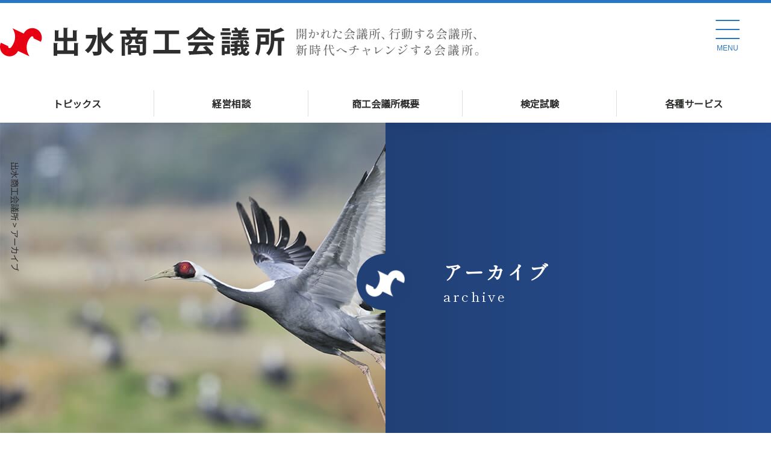

--- FILE ---
content_type: text/html; charset=UTF-8
request_url: https://www.izumi-cci.or.jp/category/archive/
body_size: 35481
content:
<!DOCTYPE html> 
<html lang="ja">
<head>
<meta charset="UTF-8"> 



		<!-- All in One SEO 4.1.5.3 -->
		<title>アーカイブ - 出水商工会議所</title>
		<meta name="robots" content="max-image-preview:large" />
		<link rel="canonical" href="https://www.izumi-cci.or.jp/category/archive/" />
		<link rel="next" href="https://www.izumi-cci.or.jp/category/archive/page/2/" />

		<!-- Global site tag (gtag.js) - Google Analytics -->
<script async src="https://www.googletagmanager.com/gtag/js?id=G-P5PQRHHNYY"></script>
<script>
 window.dataLayer = window.dataLayer || [];
 function gtag(){dataLayer.push(arguments);}
 gtag('js', new Date());

 gtag('config', 'UA-203347596-1');
 gtag('config', 'G-P5PQRHHNYY');
</script>
		<script type="application/ld+json" class="aioseo-schema">
			{"@context":"https:\/\/schema.org","@graph":[{"@type":"WebSite","@id":"https:\/\/www.izumi-cci.or.jp\/#website","url":"https:\/\/www.izumi-cci.or.jp\/","name":"\u51fa\u6c34\u5546\u5de5\u4f1a\u8b70\u6240","description":"\u958b\u304b\u308c\u305f\u4f1a\u8b70\u6240\u3001\u884c\u52d5\u3059\u308b\u4f1a\u8b70\u6240","inLanguage":"ja","publisher":{"@id":"https:\/\/www.izumi-cci.or.jp\/#organization"}},{"@type":"Organization","@id":"https:\/\/www.izumi-cci.or.jp\/#organization","name":"\u51fa\u6c34\u5546\u5de5\u4f1a\u8b70\u6240","url":"https:\/\/www.izumi-cci.or.jp\/"},{"@type":"BreadcrumbList","@id":"https:\/\/www.izumi-cci.or.jp\/category\/archive\/#breadcrumblist","itemListElement":[{"@type":"ListItem","@id":"https:\/\/www.izumi-cci.or.jp\/#listItem","position":1,"item":{"@type":"WebPage","@id":"https:\/\/www.izumi-cci.or.jp\/","name":"\u30db\u30fc\u30e0","description":"\u958b\u304b\u308c\u305f\u4f1a\u8b70\u6240\u3001\u884c\u52d5\u3059\u308b\u4f1a\u8b70\u6240","url":"https:\/\/www.izumi-cci.or.jp\/"},"nextItem":"https:\/\/www.izumi-cci.or.jp\/category\/archive\/#listItem"},{"@type":"ListItem","@id":"https:\/\/www.izumi-cci.or.jp\/category\/archive\/#listItem","position":2,"item":{"@type":"WebPage","@id":"https:\/\/www.izumi-cci.or.jp\/category\/archive\/","name":"\u30a2\u30fc\u30ab\u30a4\u30d6","url":"https:\/\/www.izumi-cci.or.jp\/category\/archive\/"},"previousItem":"https:\/\/www.izumi-cci.or.jp\/#listItem"}]},{"@type":"CollectionPage","@id":"https:\/\/www.izumi-cci.or.jp\/category\/archive\/#collectionpage","url":"https:\/\/www.izumi-cci.or.jp\/category\/archive\/","name":"\u30a2\u30fc\u30ab\u30a4\u30d6 - \u51fa\u6c34\u5546\u5de5\u4f1a\u8b70\u6240","inLanguage":"ja","isPartOf":{"@id":"https:\/\/www.izumi-cci.or.jp\/#website"},"breadcrumb":{"@id":"https:\/\/www.izumi-cci.or.jp\/category\/archive\/#breadcrumblist"}}]}
		</script>
		<!-- All in One SEO -->

<link rel='dns-prefetch' href='//s.w.org' />
		<!-- This site uses the Google Analytics by MonsterInsights plugin v7.18.0 - Using Analytics tracking - https://www.monsterinsights.com/ -->
		<!-- Note: MonsterInsights is not currently configured on this site. The site owner needs to authenticate with Google Analytics in the MonsterInsights settings panel. -->
					<!-- No UA code set -->
				<!-- / Google Analytics by MonsterInsights -->
		<link rel='stylesheet' id='wp-block-library-css'  href='https://www.izumi-cci.or.jp/izumiCCI/wp-includes/css/dist/block-library/style.min.css?ver=68c38bc5d9ad8f06892baa8eb84a1bbb' type='text/css' media='all' />
<style id='wp-block-library-theme-inline-css' type='text/css'>
#start-resizable-editor-section{display:none}.wp-block-audio figcaption{color:#555;font-size:13px;text-align:center}.is-dark-theme .wp-block-audio figcaption{color:hsla(0,0%,100%,.65)}.wp-block-code{font-family:Menlo,Consolas,monaco,monospace;color:#1e1e1e;padding:.8em 1em;border:1px solid #ddd;border-radius:4px}.wp-block-embed figcaption{color:#555;font-size:13px;text-align:center}.is-dark-theme .wp-block-embed figcaption{color:hsla(0,0%,100%,.65)}.blocks-gallery-caption{color:#555;font-size:13px;text-align:center}.is-dark-theme .blocks-gallery-caption{color:hsla(0,0%,100%,.65)}.wp-block-image figcaption{color:#555;font-size:13px;text-align:center}.is-dark-theme .wp-block-image figcaption{color:hsla(0,0%,100%,.65)}.wp-block-pullquote{border-top:4px solid;border-bottom:4px solid;margin-bottom:1.75em;color:currentColor}.wp-block-pullquote__citation,.wp-block-pullquote cite,.wp-block-pullquote footer{color:currentColor;text-transform:uppercase;font-size:.8125em;font-style:normal}.wp-block-quote{border-left:.25em solid;margin:0 0 1.75em;padding-left:1em}.wp-block-quote cite,.wp-block-quote footer{color:currentColor;font-size:.8125em;position:relative;font-style:normal}.wp-block-quote.has-text-align-right{border-left:none;border-right:.25em solid;padding-left:0;padding-right:1em}.wp-block-quote.has-text-align-center{border:none;padding-left:0}.wp-block-quote.is-large,.wp-block-quote.is-style-large{border:none}.wp-block-search .wp-block-search__label{font-weight:700}.wp-block-group.has-background{padding:1.25em 2.375em;margin-top:0;margin-bottom:0}.wp-block-separator{border:none;border-bottom:2px solid;margin-left:auto;margin-right:auto;opacity:.4}.wp-block-separator:not(.is-style-wide):not(.is-style-dots){width:100px}.wp-block-separator.has-background:not(.is-style-dots){border-bottom:none;height:1px}.wp-block-separator.has-background:not(.is-style-wide):not(.is-style-dots){height:2px}.wp-block-table thead{border-bottom:3px solid}.wp-block-table tfoot{border-top:3px solid}.wp-block-table td,.wp-block-table th{padding:.5em;border:1px solid;word-break:normal}.wp-block-table figcaption{color:#555;font-size:13px;text-align:center}.is-dark-theme .wp-block-table figcaption{color:hsla(0,0%,100%,.65)}.wp-block-video figcaption{color:#555;font-size:13px;text-align:center}.is-dark-theme .wp-block-video figcaption{color:hsla(0,0%,100%,.65)}.wp-block-template-part.has-background{padding:1.25em 2.375em;margin-top:0;margin-bottom:0}#end-resizable-editor-section{display:none}
</style>
<link rel='stylesheet' id='contact-form-7-css'  href='https://www.izumi-cci.or.jp/izumiCCI/wp-content/plugins/contact-form-7/includes/css/styles.css?ver=5.4.2' type='text/css' media='all' />
<link rel='stylesheet' id='twentyten-block-style-css'  href='https://www.izumi-cci.or.jp/izumiCCI/wp-content/themes/izumiTemp/blocks.css?ver=20181218' type='text/css' media='all' />
<link rel='stylesheet' id='wp-pagenavi-css'  href='https://www.izumi-cci.or.jp/izumiCCI/wp-content/plugins/wp-pagenavi/pagenavi-css.css?ver=2.70' type='text/css' media='all' />
<link rel='stylesheet' id='fancybox-css'  href='https://www.izumi-cci.or.jp/izumiCCI/wp-content/plugins/easy-fancybox/css/jquery.fancybox.min.css?ver=1.3.24' type='text/css' media='screen' />
<script type='text/javascript' src='https://www.izumi-cci.or.jp/izumiCCI/wp-includes/js/jquery/jquery.min.js?ver=3.6.0' id='jquery-core-js'></script>
<script type='text/javascript' src='https://www.izumi-cci.or.jp/izumiCCI/wp-includes/js/jquery/jquery-migrate.min.js?ver=3.3.2' id='jquery-migrate-js'></script>
<link rel="https://api.w.org/" href="https://www.izumi-cci.or.jp/wp-json/" /><link rel="alternate" type="application/json" href="https://www.izumi-cci.or.jp/wp-json/wp/v2/categories/16" /><link rel="EditURI" type="application/rsd+xml" title="RSD" href="https://www.izumi-cci.or.jp/izumiCCI/xmlrpc.php?rsd" />
<link rel="wlwmanifest" type="application/wlwmanifest+xml" href="https://www.izumi-cci.or.jp/izumiCCI/wp-includes/wlwmanifest.xml" /> 


<!-- viewport -->
<meta name="viewport" content="width=device-width, initial-scale=1.0, user-scalable=no" id="viewport">
<!-- viewport -->


<link rel="stylesheet" href="https://www.izumi-cci.or.jp/izumiCCI/wp-content/themes/izumiTemp/css/reset.css" type="text/css" media="all" />
<link rel="stylesheet" href="https://www.izumi-cci.or.jp/izumiCCI/wp-content/themes/izumiTemp/css/style.css" type="text/css" media="all" />
<!--[if IE 8]><link rel="stylesheet" href="https://www.izumi-cci.or.jp/izumiCCI/wp-content/themes/izumiTemp/css/ie8.css" type="text/css" media="all"><![endif]-->

<link href="https://use.fontawesome.com/releases/v5.5.0/css/all.css" rel="stylesheet">
<script type="text/javascript" src="https://ajax.googleapis.com/ajax/libs/jquery/1.12.4/jquery.min.js"></script>

<script type="text/javascript" src="https://www.izumi-cci.or.jp/izumiCCI/wp-content/themes/izumiTemp/js/common.js"></script>
<script type="text/javascript" src="https://www.izumi-cci.or.jp/izumiCCI/wp-content/themes/izumiTemp/js/fade.js"></script>
<script type="text/javascript" src="https://www.izumi-cci.or.jp/izumiCCI/wp-content/themes/izumiTemp/js/tab.js"></script>

<script type="text/javascript" src="https://www.izumi-cci.or.jp/izumiCCI/wp-content/themes/izumiTemp/js/jquery.cookie.js"></script>
<script type="text/javascript" src="https://www.izumi-cci.or.jp/izumiCCI/wp-content/themes/izumiTemp/js/jquery.textresizer.js"></script>

<link rel="stylesheet" href="https://www.izumi-cci.or.jp/izumiCCI/wp-content/themes/izumiTemp/css/page.css" type="text/css" media="all" />

<!--[if lt IE 9]>
<script src="https://www.izumi-cci.or.jp/izumiCCI/wp-content/themes/izumiTemp/js/html5shiv.js"></script>
<![endif]-->

</head>
<body>


<!--wrap start-->
<div id="wrap">
	
	<!--contener start-->
	<div id="contener">

		<!--content start-->
		<div id="content">

			<!--header start-->
			<header id="top_hed">

				<div class="cont wide">
					<h1 id="logo"><a href="https://www.izumi-cci.or.jp/"><img src="https://www.izumi-cci.or.jp/izumiCCI/wp-content/themes/izumiTemp/img/logo.png?20240704" alt="出水商工会議所"></a></h1>
				</div>
				<p id="btn_menu" class="menu-switch">
					<button>
						<span></span><span></span><span></span>
					</button>
				</p>

				<nav id="g_nav">

					<ul class="cont wide">
						<li><a href="https://www.izumi-cci.or.jp/category/info-topics/">トピックス</a></li>
						<li>
							<a href="https://www.izumi-cci.or.jp/consultation/">経営相談</a>
														<ul class="sub_nav">
								<li><a href="https://www.izumi-cci.or.jp/consultation/#ank1">セミナー・研修のお知らせ</a></li>
								<li><a href="https://www.izumi-cci.or.jp/consultation/#ank2">経営相談</a></li>
								<li><a href="https://www.izumi-cci.or.jp/consultation/#ank3">金融相談</a></li>
								<li><a href="https://www.izumi-cci.or.jp/consultation/#ank4">税務・経理相談</a></li>
								<li><a href="https://www.izumi-cci.or.jp/consultation/#ank5">労務相談</a></li>
								<li><a href="https://www.izumi-cci.or.jp/consultation/#ank6">取引相談</a></li>
								<li><a href="https://www.izumi-cci.or.jp/consultation/#ank7">創業相談</a></li>
							</ul>
													</li>
						<li>
							<a href="https://www.izumi-cci.or.jp/about/">商工会議所概要</a>
														<ul class="sub_nav">
								<li><a href="https://www.izumi-cci.or.jp/about/#ank1">商工会議所とは</a></li>
								<li><a href="https://www.izumi-cci.or.jp/about/#ank2">所在地</a></li>
								<li><a href="https://www.izumi-cci.or.jp/about/#ank3">組織</a></li>
								<li><a href="https://www.izumi-cci.or.jp/about/#nyukai">入会方法</a></li>
								<li><a href="https://www.izumi-cci.or.jp/about/#ank5">部会</a></li>
								<li><a href="https://www.izumi-cci.or.jp/about/#ank6">委員会</a></li>
								<li><a href="https://www.izumi-cci.or.jp/about/#ank7">経営発達支援事業</a></li>
							</ul>
							
						</li>
						
						<li><a href="https://www.izumi-cci.or.jp/exam/">検定試験</a>
														<ul class="sub_nav">
								<li><a href="https://www.izumi-cci.or.jp/exam/#ank1">検定試験</a></li>
								<li><a href="https://www.izumi-cci.or.jp/exam/#ank2">検定のご案内</a></li>
							</ul>
													</li>
						<li>
							<a href="https://www.izumi-cci.or.jp/service/">各種サービス</a>
														<ul class="sub_nav">
								<li><a href="https://www.izumi-cci.or.jp/service/#ank1">出水市期限付き商品券</a></li>
								<li><a href="https://www.izumi-cci.or.jp/service/#ank2">生命共済</a></li>
								<li><a href="https://www.izumi-cci.or.jp/service/#ank3">小規模企業共済制度</a></li>
								<li><a href="https://www.izumi-cci.or.jp/service/#ank4">経営セーフティ共済</a></li>
								<li><a href="https://www.izumi-cci.or.jp/service/#ank5">会員向け保険制度</a></li>
								<li><a href="https://www.izumi-cci.or.jp/service/#ank6">特定退職金共済</a></li>
								<li><a href="https://www.izumi-cci.or.jp/service/#ank7">まごころ共済</a></li>
								<li><a href="https://www.izumi-cci.or.jp/service/#ank8">火災共済</a></li>
							</ul>
													</li>
					</ul>
				</nav>

			</header>
			<!--header end-->


			<!--main start-->
			<div class="clearfix" id="main">


	<section class="p_cont">
				
		<header class="p_head autoplay">
			<h1>アーカイブ<span class="slug">archive</span></h1>
		</header>

		<nav class="breadcrumbs"><!-- Breadcrumb NavXT 6.6.0 -->
<span property="itemListElement" typeof="ListItem"><a property="item" typeof="WebPage" title="Go to 出水商工会議所." href="https://www.izumi-cci.or.jp" class="home" ><span property="name">出水商工会議所</span></a><meta property="position" content="1"></span> &gt; <span property="itemListElement" typeof="ListItem"><span property="name" class="archive taxonomy category current-item">アーカイブ</span><meta property="url" content="https://www.izumi-cci.or.jp/category/archive/"><meta property="position" content="2"></span></nav>

		<div class="cont wide p_body">


			<h2>アーカイブ　情報一覧</h2>

						
				<div class='wp-pagenavi' role='navigation'>
<span class='pages'>1 / 3</span><span aria-current='page' class='current'>1</span><a class="page larger" title="ページ 2" href="https://www.izumi-cci.or.jp/category/archive/page/2/">2</a><a class="page larger" title="ページ 3" href="https://www.izumi-cci.or.jp/category/archive/page/3/">3</a><a class="nextpostslink" rel="next" aria-label="Next Page" href="https://www.izumi-cci.or.jp/category/archive/page/2/">»</a>
</div>
				<div class="cat_box">
																				<dl>
							<dt class="post-data">
								<span class="post-time">
																		2025.12.19								</span>
								<span class="cat">アーカイブ</span>
							</dt>

							<dd class="post-title">
								<p class="link-title" href="https://www.izumi-cci.or.jp/archive/3892/"><a href="https://www.izumi-cci.or.jp/archive/3892/">令和６年度分経営発達支援計画外部評価報告書</a></p>
								<p>
																																																																							</p>
							</dd>
							
								令和6年度分経営発達支援計画外部評価報告書
 
出水商工会議所は、令和6年3月15日に経済産業大...
												
							<dd class="post-link"><a href="https://www.izumi-cci.or.jp/archive/3892/">詳細はこちら</a></dd>
						</dl>
																				<dl>
							<dt class="post-data">
								<span class="post-time">
																		2023.06.06								</span>
								<span class="cat">アーカイブ</span>
							</dt>

							<dd class="post-title">
								<p class="link-title" href="https://www.izumi-cci.or.jp/archive/2125/"><a href="https://www.izumi-cci.or.jp/archive/2125/">令和5年度　北薩地域UIJターン就労促進事業補助金</a></p>
								<p>
																																																																							</p>
							</dd>
							
								令和5年度　北薩地域振興局管内へのUＩＪターン就労促進事業補助金(企業説明会参加費等補助）の実施につ...
												
							<dd class="post-link"><a href="https://www.izumi-cci.or.jp/archive/2125/">詳細はこちら</a></dd>
						</dl>
																				<dl>
							<dt class="post-data">
								<span class="post-time">
																		2023.05.31								</span>
								<span class="cat">アーカイブ</span>
							</dt>

							<dd class="post-title">
								<p class="link-title" href="https://www.izumi-cci.or.jp/news/2102/"><a href="https://www.izumi-cci.or.jp/news/2102/">あちこち北薩摩スタンプラリー</a></p>
								<p>
																																																																							</p>
							</dd>
							
								あちこち北薩摩スタンプラリー参加店舗募集のお知らせ
鹿児島県北薩摩地域振興局では、北薩地域の飲食店...
												
							<dd class="post-link"><a href="https://www.izumi-cci.or.jp/news/2102/">詳細はこちら</a></dd>
						</dl>
																				<dl>
							<dt class="post-data">
								<span class="post-time">
																		2023.01.05								</span>
								<span class="cat">アーカイブ</span>
							</dt>

							<dd class="post-title">
								<p class="link-title" href="https://www.izumi-cci.or.jp/news/2051/"><a href="https://www.izumi-cci.or.jp/news/2051/">【鹿児島地方法務局からのお知らせ】実質的支配者リスト制度の利用について</a></p>
								<p>
																																																																							</p>
							</dd>
							
								【鹿児島地方法務局からのお知らせ】
実質的支配者リスト制度の利用について
　株式会社（有限会社を...
												
							<dd class="post-link"><a href="https://www.izumi-cci.or.jp/news/2051/">詳細はこちら</a></dd>
						</dl>
																				<dl>
							<dt class="post-data">
								<span class="post-time">
																		2022.10.21								</span>
								<span class="cat">アーカイブ</span>
							</dt>

							<dd class="post-title">
								<p class="link-title" href="https://www.izumi-cci.or.jp/archive/2006/"><a href="https://www.izumi-cci.or.jp/archive/2006/">下請かけこみ寺移動弁護士相談会のご案内</a></p>
								<p>
																																																																							</p>
							</dd>
							
								下請かけこみ寺移動弁護士相談会のご案内

お申込み・お問合せ先
　公益財団法人　かごしま産業支...
												
							<dd class="post-link"><a href="https://www.izumi-cci.or.jp/archive/2006/">詳細はこちら</a></dd>
						</dl>
																				<dl>
							<dt class="post-data">
								<span class="post-time">
																		2022.04.11								</span>
								<span class="cat">アーカイブ</span>
							</dt>

							<dd class="post-title">
								<p class="link-title" href="https://www.izumi-cci.or.jp/archive/1775/"><a href="https://www.izumi-cci.or.jp/archive/1775/">【補助金情報】鹿児島県第三者認証取得飲食店感染防止対策支援補助金について</a></p>
								<p>
																																																																							</p>
							</dd>
							
								鹿児島県の第三者認証を取得した飲食店を経営する事業者へ、対象の経費（除く消費税）について補助します...
												
							<dd class="post-link"><a href="https://www.izumi-cci.or.jp/archive/1775/">詳細はこちら</a></dd>
						</dl>
																				<dl>
							<dt class="post-data">
								<span class="post-time">
																		2022.03.02								</span>
								<span class="cat">アーカイブ</span>
							</dt>

							<dd class="post-title">
								<p class="link-title" href="https://www.izumi-cci.or.jp/uncategorized/1743/"><a href="https://www.izumi-cci.or.jp/uncategorized/1743/">【出水税務署よりお知らせ】スマホを使って確定申告ができます</a></p>
								<p>
																																																																							</p>
							</dd>
							
								【出水税務署よりお知らせ】
スマホを使えば、税務署に来署することなく、どこでも確定申告ができます（...
												
							<dd class="post-link"><a href="https://www.izumi-cci.or.jp/uncategorized/1743/">詳細はこちら</a></dd>
						</dl>
																				<dl>
							<dt class="post-data">
								<span class="post-time">
																		2022.02.21								</span>
								<span class="cat">アーカイブ</span>
							</dt>

							<dd class="post-title">
								<p class="link-title" href="https://www.izumi-cci.or.jp/archive/1690/"><a href="https://www.izumi-cci.or.jp/archive/1690/">鹿児島県新型コロナウイルス感染症対策時短要請について（出水市内飲食店の皆様へ）</a></p>
								<p>
																																																																							</p>
							</dd>
							
								<鹿児島県新型コロナウイルス感染症対策時短要請について（期間延長されました）＞
○新型コロナウイル...
												
							<dd class="post-link"><a href="https://www.izumi-cci.or.jp/archive/1690/">詳細はこちら</a></dd>
						</dl>
																				<dl>
							<dt class="post-data">
								<span class="post-time">
																		2022.02.03								</span>
								<span class="cat">アーカイブ</span>
							</dt>

							<dd class="post-title">
								<p class="link-title" href="https://www.izumi-cci.or.jp/archive/1570/"><a href="https://www.izumi-cci.or.jp/archive/1570/">創業セミナー　参加者募集のお知らせ　（※一部内容に変更がありました）</a></p>
								<p>
																																																																							</p>
							</dd>
							
								※実施方法が対面からZOOMによるオンライン（ハイブリット方式）へ変更になりました。
2日間の短期...
												
							<dd class="post-link"><a href="https://www.izumi-cci.or.jp/archive/1570/">詳細はこちら</a></dd>
						</dl>
																				<dl>
							<dt class="post-data">
								<span class="post-time">
																		2022.01.17								</span>
								<span class="cat">アーカイブ</span>
							</dt>

							<dd class="post-title">
								<p class="link-title" href="https://www.izumi-cci.or.jp/archive/1663/"><a href="https://www.izumi-cci.or.jp/archive/1663/">出水市事業者緊急経営支援事業について</a></p>
								<p>
																																																																							</p>
							</dd>
							
								出水市では、国によるまん延防止等重点措置の適用等に伴う飲食店への時短要請や、外出の自粛要請等に伴い、...
												
							<dd class="post-link"><a href="https://www.izumi-cci.or.jp/archive/1663/">詳細はこちら</a></dd>
						</dl>
								</div>

				<div class='wp-pagenavi' role='navigation'>
<span class='pages'>1 / 3</span><span aria-current='page' class='current'>1</span><a class="page larger" title="ページ 2" href="https://www.izumi-cci.or.jp/category/archive/page/2/">2</a><a class="page larger" title="ページ 3" href="https://www.izumi-cci.or.jp/category/archive/page/3/">3</a><a class="nextpostslink" rel="next" aria-label="Next Page" href="https://www.izumi-cci.or.jp/category/archive/page/2/">»</a>
</div>
			
			<!-- 会員記事　検索メニュー -->
			

		</div>

	</section>


			<aside id="side">

				<p id="menu_close" class="close_btn menu-switch">
					<button>
						<span></span>
						<span></span>
					</button>
				</p>

				<nav id="side-menu">
					<div class="menu-sitemap-container"><ul id="menu-sitemap" class="menu"><li id="menu-item-80" class="wd100 map-only menu-item menu-item-type-custom menu-item-object-custom menu-item-home menu-item-80"><a href="https://www.izumi-cci.or.jp/">HOME</a></li>
<li id="menu-item-67" class="menu-item menu-item-type-taxonomy menu-item-object-category menu-item-67"><a href="https://www.izumi-cci.or.jp/category/news/">最新情報</a></li>
<li id="menu-item-63" class="menu-item menu-item-type-taxonomy menu-item-object-category menu-item-63"><a href="https://www.izumi-cci.or.jp/category/news/info-topics/">トピックス</a></li>
<li id="menu-item-65" class="menu-item menu-item-type-taxonomy menu-item-object-category menu-item-65"><a href="https://www.izumi-cci.or.jp/category/news/info-event/">イベント・行事</a></li>
<li id="menu-item-2836" class="menu-item menu-item-type-taxonomy menu-item-object-category menu-item-2836"><a href="https://www.izumi-cci.or.jp/category/news/info-subsidy/">補助金</a></li>
<li id="menu-item-66" class="menu-item menu-item-type-taxonomy menu-item-object-category menu-item-66"><a href="https://www.izumi-cci.or.jp/category/news/info-seminar/">セミナー・研修</a></li>
<li id="menu-item-61" class="menu-item menu-item-type-post_type menu-item-object-page menu-item-61"><a href="https://www.izumi-cci.or.jp/consultation/">経営相談</a></li>
<li id="menu-item-59" class="menu-item menu-item-type-post_type menu-item-object-page menu-item-59"><a href="https://www.izumi-cci.or.jp/about/">概要</a></li>
<li id="menu-item-60" class="menu-item menu-item-type-post_type menu-item-object-page menu-item-60"><a href="https://www.izumi-cci.or.jp/exam/">検定試験</a></li>
<li id="menu-item-58" class="menu-item menu-item-type-post_type menu-item-object-page menu-item-58"><a href="https://www.izumi-cci.or.jp/service/">商品券・共済制度・保険</a></li>
<li id="menu-item-144" class="menu-item menu-item-type-post_type menu-item-object-page menu-item-144"><a href="https://www.izumi-cci.or.jp/member/">会員の部屋</a></li>
<li id="menu-item-79" class="menu-item menu-item-type-post_type menu-item-object-page menu-item-79"><a href="https://www.izumi-cci.or.jp/contact/">お問い合わせ</a></li>
<li id="menu-item-984" class="menu-item menu-item-type-post_type menu-item-object-page menu-item-984"><a href="https://www.izumi-cci.or.jp/sitemap/">サイトマップ</a></li>
<li id="menu-item-985" class="menu-item menu-item-type-post_type menu-item-object-page menu-item-privacy-policy menu-item-985"><a href="https://www.izumi-cci.or.jp/privacy-policy/">個人情報保護方針</a></li>
</ul></div>				</nav>


				<div class="search-form" id="header-search">

					<form action="https://www.izumi-cci.or.jp" method="get" class="search" name="get" id="form1">
						<input type="text" id="top-search" class="hd_search" size="35" name="s" value="" placeholder="サイト内検索">
						<input type="hidden" name="post_type" value="post,page">
						<button type="submit" class="hd_search_bt"><i class="fas fa-search"></i></button>
					</form>
				</div>
			</aside>



			</div>
			<!--main end-->

		</div>
		<!--content end-->

		<section id="member-ganre">
			<header>
				<h1 class="tx_ac cont">会員の部屋<span class="sup">MEMBER</span></h1>
			</header>
						<ul class="cont wide fade-list">
				<li>
					<a href="https://www.izumi-cci.or.jp/category/member-food/">
						<dl>
							<dt><img src="https://www.izumi-cci.or.jp/izumiCCI/wp-content/themes/izumiTemp/img/mem-icon_food.png" alt="グルメ・食品"></dt>
							<dd>グルメ・食品</dd>
						</dl>
					</a>
				</li>
				<li>
					<a href="https://www.izumi-cci.or.jp/category/member-clothes/">
						<dl>
							<dt><img src="https://www.izumi-cci.or.jp/izumiCCI/wp-content/themes/izumiTemp/img/mem-icon_clothes.png" alt="衣類・ファッション"></dt>
							<dd>衣類・ファッション</dd>
						</dl>
					</a>
				</li>
				<li>
					<a href="https://www.izumi-cci.or.jp/category/member-health/">
						<dl>
							<dt><img src="https://www.izumi-cci.or.jp/izumiCCI/wp-content/themes/izumiTemp/img/mem-icon_health.png" alt="健康・医療"></dt>
							<dd>健康・医療</dd>
						</dl>
					</a>
				</li>
				<li>
					<a href="https://www.izumi-cci.or.jp/category/member-travel/">
						<dl>
							<dt><img src="https://www.izumi-cci.or.jp/izumiCCI/wp-content/themes/izumiTemp/img/mem-icon_travel.png" alt="観光・旅行"></dt>
							<dd>観光・旅行</dd>
						</dl>
					</a>
				</li>
				<li>
					<a href="https://www.izumi-cci.or.jp/category/member-live/">
						<dl>
							<dt><img src="https://www.izumi-cci.or.jp/izumiCCI/wp-content/themes/izumiTemp/img/mem-icon_live.png" alt="住まい・生活"></dt>
							<dd>住まい・生活</dd>
						</dl>
					</a>
				</li>
				<li>
					<a href="https://www.izumi-cci.or.jp/category/member-law/">
						<dl>
							<dt><img src="https://www.izumi-cci.or.jp/izumiCCI/wp-content/themes/izumiTemp/img/mem-icon_law.png" alt="法律・経理"></dt>
							<dd>法律・経理</dd>
						</dl>
					</a>
				</li>
				<li>
					<a href="https://www.izumi-cci.or.jp/category/member-sell/">
						<dl>
							<dt><img src="https://www.izumi-cci.or.jp/izumiCCI/wp-content/themes/izumiTemp/img/mem-icon_manufacture.png" alt="製造・販売"></dt>
							<dd>製造・販売</dd>
						</dl>
					</a>
				</li>
				<li>
					<a href="https://www.izumi-cci.or.jp/category/member-event/">
						<dl>
							<dt><img src="https://www.izumi-cci.or.jp/izumiCCI/wp-content/themes/izumiTemp/img/mem-icon_event.png" alt="イベント・催事"></dt>
							<dd>イベント・催事</dd>
						</dl>
					</a>
				</li>
			</ul>		</section>

		<!--footer start-->
		<footer id="footer">
			<p id="p_up"><a href="#wrap"><img src="https://www.izumi-cci.or.jp/izumiCCI/wp-content/themes/izumiTemp/img/p-up.png" alt="ページアップ"></a></p>
			<dl class="cont wide" id="f_info">
				<dt><img src="https://www.izumi-cci.or.jp/izumiCCI/wp-content/themes/izumiTemp/img/f-logo.png" alt="出水市商工会議所"></dt>
				<dd class="f_menu">
					<div class="menu-sitemap-container"><ul id="menu-sitemap-1" class="menu"><li class="wd100 map-only menu-item menu-item-type-custom menu-item-object-custom menu-item-home menu-item-80"><a href="https://www.izumi-cci.or.jp/">HOME</a></li>
<li class="menu-item menu-item-type-taxonomy menu-item-object-category menu-item-67"><a href="https://www.izumi-cci.or.jp/category/news/">最新情報</a></li>
<li class="menu-item menu-item-type-taxonomy menu-item-object-category menu-item-63"><a href="https://www.izumi-cci.or.jp/category/news/info-topics/">トピックス</a></li>
<li class="menu-item menu-item-type-taxonomy menu-item-object-category menu-item-65"><a href="https://www.izumi-cci.or.jp/category/news/info-event/">イベント・行事</a></li>
<li class="menu-item menu-item-type-taxonomy menu-item-object-category menu-item-2836"><a href="https://www.izumi-cci.or.jp/category/news/info-subsidy/">補助金</a></li>
<li class="menu-item menu-item-type-taxonomy menu-item-object-category menu-item-66"><a href="https://www.izumi-cci.or.jp/category/news/info-seminar/">セミナー・研修</a></li>
<li class="menu-item menu-item-type-post_type menu-item-object-page menu-item-61"><a href="https://www.izumi-cci.or.jp/consultation/">経営相談</a></li>
<li class="menu-item menu-item-type-post_type menu-item-object-page menu-item-59"><a href="https://www.izumi-cci.or.jp/about/">概要</a></li>
<li class="menu-item menu-item-type-post_type menu-item-object-page menu-item-60"><a href="https://www.izumi-cci.or.jp/exam/">検定試験</a></li>
<li class="menu-item menu-item-type-post_type menu-item-object-page menu-item-58"><a href="https://www.izumi-cci.or.jp/service/">商品券・共済制度・保険</a></li>
<li class="menu-item menu-item-type-post_type menu-item-object-page menu-item-144"><a href="https://www.izumi-cci.or.jp/member/">会員の部屋</a></li>
<li class="menu-item menu-item-type-post_type menu-item-object-page menu-item-79"><a href="https://www.izumi-cci.or.jp/contact/">お問い合わせ</a></li>
<li class="menu-item menu-item-type-post_type menu-item-object-page menu-item-984"><a href="https://www.izumi-cci.or.jp/sitemap/">サイトマップ</a></li>
<li class="menu-item menu-item-type-post_type menu-item-object-page menu-item-privacy-policy menu-item-985"><a href="https://www.izumi-cci.or.jp/privacy-policy/">個人情報保護方針</a></li>
</ul></div>					<address id="f_address">
						〒899-0205　鹿児島県出水市本町7番16号<br />
						TEL：0996-62-1337　│　FAX：0996-63-0552
					</address>
				</dd>
			</dl>

			<small class="tx_ac" id="copy">Copyright (C) 2014 Izumi Chamber of Commerce and Industry. All Rights Reserved.</small>			
		</footer>
		<!--footer end-->

	</div>
	<!--contener end-->


</div>
<!--wrap end-->


<script type='text/javascript' src='https://www.izumi-cci.or.jp/izumiCCI/wp-includes/js/dist/vendor/regenerator-runtime.min.js?ver=0.13.7' id='regenerator-runtime-js'></script>
<script type='text/javascript' src='https://www.izumi-cci.or.jp/izumiCCI/wp-includes/js/dist/vendor/wp-polyfill.min.js?ver=3.15.0' id='wp-polyfill-js'></script>
<script type='text/javascript' id='contact-form-7-js-extra'>
/* <![CDATA[ */
var wpcf7 = {"api":{"root":"https:\/\/www.izumi-cci.or.jp\/wp-json\/","namespace":"contact-form-7\/v1"}};
/* ]]> */
</script>
<script type='text/javascript' src='https://www.izumi-cci.or.jp/izumiCCI/wp-content/plugins/contact-form-7/includes/js/index.js?ver=5.4.2' id='contact-form-7-js'></script>
<script type='text/javascript' src='https://www.izumi-cci.or.jp/izumiCCI/wp-content/plugins/easy-fancybox/js/jquery.fancybox.min.js?ver=1.3.24' id='jquery-fancybox-js'></script>
<script type='text/javascript' id='jquery-fancybox-js-after'>
var fb_timeout, fb_opts={'overlayShow':true,'hideOnOverlayClick':true,'showCloseButton':true,'margin':20,'centerOnScroll':false,'enableEscapeButton':true,'autoScale':true };
if(typeof easy_fancybox_handler==='undefined'){
var easy_fancybox_handler=function(){
jQuery('.nofancybox,a.wp-block-file__button,a.pin-it-button,a[href*="pinterest.com/pin/create"],a[href*="facebook.com/share"],a[href*="twitter.com/share"]').addClass('nolightbox');
/* IMG */
var fb_IMG_select='a[href*=".jpg"]:not(.nolightbox,li.nolightbox>a),area[href*=".jpg"]:not(.nolightbox),a[href*=".jpeg"]:not(.nolightbox,li.nolightbox>a),area[href*=".jpeg"]:not(.nolightbox),a[href*=".png"]:not(.nolightbox,li.nolightbox>a),area[href*=".png"]:not(.nolightbox),a[href*=".webp"]:not(.nolightbox,li.nolightbox>a),area[href*=".webp"]:not(.nolightbox)';
jQuery(fb_IMG_select).addClass('fancybox image');
var fb_IMG_sections=jQuery('.gallery,.wp-block-gallery,.tiled-gallery,.wp-block-jetpack-tiled-gallery');
fb_IMG_sections.each(function(){jQuery(this).find(fb_IMG_select).attr('rel','gallery-'+fb_IMG_sections.index(this));});
jQuery('a.fancybox,area.fancybox,li.fancybox a').each(function(){jQuery(this).fancybox(jQuery.extend({},fb_opts,{'transitionIn':'elastic','easingIn':'easeOutBack','transitionOut':'elastic','easingOut':'easeInBack','opacity':false,'hideOnContentClick':false,'titleShow':true,'titlePosition':'over','titleFromAlt':true,'showNavArrows':true,'enableKeyboardNav':true,'cyclic':false}))});};
jQuery('a.fancybox-close').on('click',function(e){e.preventDefault();jQuery.fancybox.close()});
};
var easy_fancybox_auto=function(){setTimeout(function(){jQuery('#fancybox-auto').trigger('click')},1000);};
jQuery(easy_fancybox_handler);jQuery(document).on('post-load',easy_fancybox_handler);
jQuery(easy_fancybox_auto);
</script>
<script type='text/javascript' src='https://www.izumi-cci.or.jp/izumiCCI/wp-content/plugins/easy-fancybox/js/jquery.easing.min.js?ver=1.4.1' id='jquery-easing-js'></script>
<script type='text/javascript' src='https://www.izumi-cci.or.jp/izumiCCI/wp-content/plugins/easy-fancybox/js/jquery.mousewheel.min.js?ver=3.1.13' id='jquery-mousewheel-js'></script>
<script type='text/javascript' src='https://www.izumi-cci.or.jp/izumiCCI/wp-includes/js/wp-embed.min.js?ver=68c38bc5d9ad8f06892baa8eb84a1bbb' id='wp-embed-js'></script>

</body>
</html>


--- FILE ---
content_type: text/css
request_url: https://www.izumi-cci.or.jp/izumiCCI/wp-content/themes/izumiTemp/css/style.css
body_size: 35843
content:
@charset "UTF-8";

@import url("https://fonts.googleapis.com/css?family=Noto+Sans+JP&display=swap");
@import url("https://fonts.googleapis.com/css2?family=Shippori+Mincho&display=swap");
@import url("https://fonts.googleapis.com/css2?family=Teko:wght@300&display=swap");
@font-face {
  font-family: "Noto Serif JP";
  font-style: normal;
  font-weight: 500;
  src: url("./font/NotoSerifCJKjp-Regular.woff2") format("woff2"), url("./font/NotoSerifCJKjp-Regular.woff") format("woff");
  font-display: swap;
}
/*Font Awesome5---------------------------------------------*/
/*ベースフォント設定*/
@media screen and (min-width: 981px ) { /*PC*/ }
@media screen and (max-width: 560px ) { /*SP*/ }
@media screen and (max-width: 980px ) and (min-width: 561px ) { /*TB*/ }
@media screen and (max-width: 560px ) { /*SP*/
  body {
    -webkit-text-size-adjust: 100%;
    font-size: 75%;
  }
}
@-webkit-keyframes buruburu {
  0% {
    -webkit-transform: translate(0, 0);
  }
  50% {
    -webkit-transform: translate(0, -5px);
  }
  100% {
    -webkit-transform: translate(0, 0);
  }
}
@keyframes buruburu {
  0% {
    -webkit-transform: translate(0, 0);
  }
  50% {
    -webkit-transform: translate(0, -5px);
  }
  100% {
    -webkit-transform: translate(0, 0);
  }
}
@-webkit-keyframes buruburu2 {
  0% {
    -webkit-transform: translate(0, 0);
  }
  50% {
    -webkit-transform: translate(0, -20px);
  }
  100% {
    -webkit-transform: translate(0, 0);
  }
}
@keyframes buruburu2 {
  0% {
    -webkit-transform: translate(0, 0);
  }
  50% {
    -webkit-transform: translate(0, -20px);
  }
  100% {
    -webkit-transform: translate(0, 0);
  }
}
@-webkit-keyframes fadein {
  0% {
    opacity: 0;
  }
  30% {
    opacity: 70%;
  }
  70% {
    opacity: 50%;
  }
  100% {
    opacity: 100%;
  }
}
@keyframes fadein {
  0% {
    opacity: 0;
  }
  30% {
    opacity: 70%;
  }
  70% {
    opacity: 50%;
  }
  100% {
    opacity: 100%;
  }
}
@-webkit-keyframes gradAnimeTime {
  0% {
    background-position: 0% 50%;
  }
  50% {
    background-position: 100% 50%;
  }
  100% {
    background-position: 0% 50%;
  }
}
@keyframes gradAnimeTime {
  0% {
    background-position: 0% 50%;
  }
  50% {
    background-position: 100% 50%;
  }
  100% {
    background-position: 0% 50%;
  }
}
.fade {
  opacity: 0;
  -webkit-transform: scale(0.9);
  transform: scale(0.9);
  -webkit-transition: all 0.7s;
  transition: all 0.7s;
}
.fade.effect {
  opacity: 1;
  -webkit-transform: scale(1);
  transform: scale(1);
}

.slidein {
  opacity: 0;
  -webkit-transform: translateX(-300px);
          transform: translateX(-300px);
  -webkit-transition: all 0.7s;
  transition: all 0.7s;
}
.slidein.effect {
  opacity: 1;
  -webkit-transform: translateX(0);
          transform: translateX(0);
}

@-webkit-keyframes fadeUp {
  0% {
    opacity: 0;
    -webkit-transform: translateY(20px);
            transform: translateY(20px);
  }
  100% {
    opacity: 1;
    -webkit-transform: translateY(0);
            transform: translateY(0);
  }
}
@keyframes fadeUp {
  0% {
    opacity: 0;
    -webkit-transform: translateY(20px);
            transform: translateY(20px);
  }
  100% {
    opacity: 1;
    -webkit-transform: translateY(0);
            transform: translateY(0);
  }
}
.fade-list > * {
  -webkit-transition: all 0.7s;
  transition: all 0.7s;
  opacity: 0;
  -webkit-transform: translateY(20px);
          transform: translateY(20px);
  position: relative;
}
.fade-list.effect > *:nth-child(1) {
  -webkit-animation: fadeUp 0.3s 0.3s 1 ease normal forwards;
          animation: fadeUp 0.3s 0.3s 1 ease normal forwards;
  -webkit-animation-play-state: running;
          animation-play-state: running;
}
.fade-list.effect > *:nth-child(2) {
  -webkit-animation: fadeUp 0.3s 0.6s 1 ease normal forwards;
          animation: fadeUp 0.3s 0.6s 1 ease normal forwards;
  -webkit-animation-play-state: running;
          animation-play-state: running;
}
.fade-list.effect > *:nth-child(3) {
  -webkit-animation: fadeUp 0.3s 0.9s 1 ease normal forwards;
          animation: fadeUp 0.3s 0.9s 1 ease normal forwards;
  -webkit-animation-play-state: running;
          animation-play-state: running;
}
.fade-list.effect > *:nth-child(4) {
  -webkit-animation: fadeUp 0.3s 1.2s 1 ease normal forwards;
          animation: fadeUp 0.3s 1.2s 1 ease normal forwards;
  -webkit-animation-play-state: running;
          animation-play-state: running;
}
.fade-list.effect > *:nth-child(5) {
  -webkit-animation: fadeUp 0.3s 1.5s 1 ease normal forwards;
          animation: fadeUp 0.3s 1.5s 1 ease normal forwards;
  -webkit-animation-play-state: running;
          animation-play-state: running;
}
.fade-list.effect > *:nth-child(6) {
  -webkit-animation: fadeUp 0.3s 1.8s 1 ease normal forwards;
          animation: fadeUp 0.3s 1.8s 1 ease normal forwards;
  -webkit-animation-play-state: running;
          animation-play-state: running;
}
.fade-list.effect > *:nth-child(7) {
  -webkit-animation: fadeUp 0.3s 2.1s 1 ease normal forwards;
          animation: fadeUp 0.3s 2.1s 1 ease normal forwards;
  -webkit-animation-play-state: running;
          animation-play-state: running;
}
.fade-list.effect > *:nth-child(8) {
  -webkit-animation: fadeUp 0.3s 2.4s 1 ease normal forwards;
          animation: fadeUp 0.3s 2.4s 1 ease normal forwards;
  -webkit-animation-play-state: running;
          animation-play-state: running;
}
.fade-list.effect > *:nth-child(9) {
  -webkit-animation: fadeUp 0.3s 2.7s 1 ease normal forwards;
          animation: fadeUp 0.3s 2.7s 1 ease normal forwards;
  -webkit-animation-play-state: running;
          animation-play-state: running;
}
.fade-list.effect > *:nth-child(10) {
  -webkit-animation: fadeUp 0.3s 3s 1 ease normal forwards;
          animation: fadeUp 0.3s 3s 1 ease normal forwards;
  -webkit-animation-play-state: running;
          animation-play-state: running;
}
.fade-list.effect > *:nth-child(11) {
  -webkit-animation: fadeUp 0.3s 3.3s 1 ease normal forwards;
          animation: fadeUp 0.3s 3.3s 1 ease normal forwards;
  -webkit-animation-play-state: running;
          animation-play-state: running;
}
.fade-list.effect > *:nth-child(12) {
  -webkit-animation: fadeUp 0.3s 3.6s 1 ease normal forwards;
          animation: fadeUp 0.3s 3.6s 1 ease normal forwards;
  -webkit-animation-play-state: running;
          animation-play-state: running;
}
.fade-list.effect > *:nth-child(13) {
  -webkit-animation: fadeUp 0.3s 3.9s 1 ease normal forwards;
          animation: fadeUp 0.3s 3.9s 1 ease normal forwards;
  -webkit-animation-play-state: running;
          animation-play-state: running;
}
.fade-list.effect > *:nth-child(14) {
  -webkit-animation: fadeUp 0.3s 4.2s 1 ease normal forwards;
          animation: fadeUp 0.3s 4.2s 1 ease normal forwards;
  -webkit-animation-play-state: running;
          animation-play-state: running;
}
.fade-list.effect > *:nth-child(15) {
  -webkit-animation: fadeUp 0.3s 4.5s 1 ease normal forwards;
          animation: fadeUp 0.3s 4.5s 1 ease normal forwards;
  -webkit-animation-play-state: running;
          animation-play-state: running;
}
.fade-list.effect > *:nth-child(16) {
  -webkit-animation: fadeUp 0.3s 4.8s 1 ease normal forwards;
          animation: fadeUp 0.3s 4.8s 1 ease normal forwards;
  -webkit-animation-play-state: running;
          animation-play-state: running;
}

.move-img {
  position: relative;
  overflow: hidden;
  z-index: 1;
}
.move-img:before {
  display: block;
  content: "";
  position: absolute;
  top: 0;
  left: 0;
  width: 0%;
  height: 100%;
  background: #fff;
  z-index: 1;
  -webkit-transform-origin: right center;
          transform-origin: right center;
  -webkit-transform: scaleX(1);
          transform: scaleX(1);
  -webkit-transition: width 0.3s cubic-bezier(0.19, 1, 0.22, 1) 0s, -webkit-transform 0.5s cubic-bezier(0.19, 1, 0.22, 1) 0.4s;
  transition: width 0.3s cubic-bezier(0.19, 1, 0.22, 1) 0s, -webkit-transform 0.5s cubic-bezier(0.19, 1, 0.22, 1) 0.4s;
  transition: width 0.3s cubic-bezier(0.19, 1, 0.22, 1) 0s, transform 0.5s cubic-bezier(0.19, 1, 0.22, 1) 0.4s;
  transition: width 0.3s cubic-bezier(0.19, 1, 0.22, 1) 0s, transform 0.5s cubic-bezier(0.19, 1, 0.22, 1) 0.4s, -webkit-transform 0.5s cubic-bezier(0.19, 1, 0.22, 1) 0.4s;
}
.move-img img {
  position: relative;
  width: 100%;
  height: auto;
  opacity: 0;
  left: -100%;
  -webkit-transition: all 0.7s;
  transition: all 0.7s;
}
.move-img.effect img {
  opacity: 1;
  left: 0;
}
.move-img.effect:before {
  -webkit-transform: scaleX(0);
          transform: scaleX(0);
  width: 100%;
}

.blur {
  -ms-filter: blur(6px);
  -webkit-filter: blur(6px);
          filter: blur(6px);
  -webkit-transition: all 0.5s;
  transition: all 0.5s;
  -webkit-transform: scale(0.95);
  transform: scale(0.95);
}
.blur.effect {
  -webkit-transform: scale(1);
  transform: scale(1);
  -ms-filter: blur(0);
  -webkit-filter: blur(0);
          filter: blur(0);
}


* {
  -webkit-box-sizing: border-box;
  -o-box-sizing: border-box;
  -ms-box-sizing: border-box;
  box-sizing: border-box;
}

/*フォントサイズ*/
body {
  font-family: "Noto Sans JP", Verdana, Roboto, "Droid Sans", "游ゴシック", YuGothic, "ヒラギノ角ゴ ProN W3", "Hiragino Kaku Gothic ProN", "メイリオ", Meiryo, sans-serif;
  font-weight: 500;
  font-size: 100%;
  letter-spacing: 0;
  -webkit-font-smoothing: antialiased;
  -webkit-text-size-adjust: 100%;
}
@media screen and (max-width: 560px ) {
  body { /*SP*/
    -webkit-text-size-adjust: 100%;
    font-size: 75%;
  }
}

#wrap {
  font-size: 100%;
  color: #2E302E;
}

table {
  font-size: inherit;
}

/*フォントサイズ*/
.clearfix:after {
  content: " ";
  display: block;
  height: 0.1px;
  font-size: 0.1em;
  clear: both;
  visibility: hidden;
}

* + html .clearfix {
  height: 1%;
}

* html .clearfix {
  height: 1%;
}

/*------------------------------------------------------------*/
/*------------------------------------------------------------*/
/*共通*/
/*------------------------------------------------------------*/
/*------------------------------------------------------------*/
a {
  text-decoration: none;
  color: inherit;
}
a, a * {
  -webkit-transition: all 0.5s;
  transition: all 0.5s;
}
a:hover {
  text-decoration: underline;
}
a:hover img {
  opacity: 0.8;
  filter: alpha(opacity=80);
}

.clear {
  clear: both;
}

.wd100 {
  width: 100% !important;
}

.pd10 {
  padding: 10px;
}

.fl_r {
  float: right;
}

.fl_l {
  float: left;
}

.tx_ac {
  text-align: center;
}

.tx_ar {
  text-align: right;
}

.tx_al {
  text-align: left;
}

.link-info {
  display: inline-block;
  font-size: 90%;
  color: #999;
}

ul.img2 > li, ul.img3 > li, ul.img4 > li {
  float: left;
  margin: auto;
  background: none !important;
  padding: 5px !important;
  text-align: center;
  overflow: hidden;
  _zoom: 1;
  -webkit-box-sizing: border-box;
  -o-box-sizing: border-box;
  -ms-box-sizing: border-box;
  box-sizing: border-box;
}
@media screen and (max-width: 560px ) {
  ul.img2 > li, ul.img3 > li, ul.img4 > li { /*SP*/
    width: 100% !important;
  }
}

ul.img2 > li {
  width: 50%;
}

ul.img3 > li {
  width: 33.3%;
}

ul.img4 > li {
  width: 25%;
}

.free > dt {
  float: left;
  margin-right: 15px;
}

.free2 > dt {
  float: right;
  margin-left: 15px;
}

.free > dd, .free2 > dd {
  overflow: hidden;
  _zoom: 1;
}
@media screen and (max-width: 560px ) {
  .free, .free2 { /*SP*/ }
  .free > dt, .free2 > dt {
    float: none;
    margin-right: 0;
    margin-left: 0;
    text-align: center;
  }
}

.panel_box {
  display: -ms-flexbox;
  display: -webkit-box;
  display: flex;
  -ms-flex-align: stretch;
  -webkit-box-align: stretch;
          align-items: stretch;
  -ms-flex-pack: start;
  -webkit-box-pack: start;
          justify-content: flex-start;
  -ms-flex-wrap: wrap;
  flex-wrap: wrap;
  -ms-flex-direction: row;
  -webkit-box-orient: horizontal;
  -webkit-box-direction: normal;
          flex-direction: row;
}
.panel_box > div > * {
  width: 100%;
}
.panel_box.box2 > div {
  width: 50%;
}
.panel_box.box3 > div {
  width: 33.3%;
}
.panel_box.box4 > div {
  width: 25%;
}
@media screen and (max-width: 560px ) {
  .panel_box { /*SP*/ }
  .panel_box.box2 div, .panel_box.box3 div, .panel_box.box4 div {
    width: 100%;
  }
}

.notice {
  color: red;
}

.pd_box {
  padding: 1em;
}

/*リンクアイコン----------------------*/
.pdf:after, .word:after, .jtd:after, .excel:after, .zip:after, .outerlink:after, .file:after {
  margin: 0 5px;
}

/*外部リンク*/
a.outerlink:after {
  font-family: "Font Awesome 5 Free";
  font-weight: 600;
  content: "\f105";
  content: "\f35d";
  font-weight: 600;
  color: #9c9c9c;
}

/*pdf*/
a.pdf:after {
  font-family: "Font Awesome 5 Free";
  font-weight: 600;
  content: "\f105";
  content: "\f1c1";
  color: #ff0000;
}

/*word*/
a.word:after {
  font-family: "Font Awesome 5 Free";
  font-weight: 600;
  content: "\f105";
  content: "\f1c2";
  color: #007eff;
}

/*excel*/
a.excel:after {
  font-family: "Font Awesome 5 Free";
  font-weight: 600;
  content: "\f105";
  content: "\f1c3";
  color: #55ad00;
}

/*zip*/
a.zip:after {
  font-family: "Font Awesome 5 Free";
  font-weight: 600;
  content: "\f105";
  content: "\f1c6";
  color: #9c9c9c;
}

/*その他のファイル形式：jtd,xdw*/
a.file:after {
  font-family: "Font Awesome 5 Free";
  font-weight: 600;
  content: "\f105";
  content: "\f016";
  color: #9c9c9c;
}

/*------------------------------------------------------------*/
/*------------------------------------------------------------*/
/*フッター固定用css*/
/*------------------------------------------------------------*/
/*------------------------------------------------------------*/
html, body {
  height: 100%;
  margin: 0;
  padding: 0;
}

#wrap {
  position: relative;
  height: 100%;
  min-height: 100%;
}

body > #wrap {
  height: auto;
}

div#content {
  margin: 0 auto;
  line-height: 1.5;
}

/*--------------------------------------*/
/* WPビジュアルエディター用--------------------- */
/*--------------------------------------*/
img.size-auto, img.size-full,
img.size-large, img.size-medium,
.attachment img, .widget-container img {
  max-width: 100%;
  height: auto;
}

.alignleft, img.alignleft {
  display: inline;
  float: left;
  margin-right: 24px;
  margin-top: 4px;
}

.alignright, img.alignright {
  display: inline;
  float: right;
  margin-left: 24px;
  margin-top: 4px;
}

.aligncenter, img.aligncenter {
  clear: both;
  display: block;
  margin-left: auto;
  margin-right: auto;
}

img.alignleft, img.alignright,
img.aligncenter {
  margin-bottom: 12px;
}

.wp-caption {
  background: #f1f1f1;
  line-height: 18px;
  margin-bottom: 20px;
  max-width: 632px !important;
  padding: 4px;
  text-align: center;
}

.wp-caption img {
  margin: 5px 5px 0;
  max-width: 622px;
  /* caption width - 10px */
}

.wp-caption p.wp-caption-text {
  color: #777;
  font-size: 12px;
  margin: 5px;
}

.wp-smiley {
  margin: 0;
}

.gallery {
  margin: 0 auto 18px;
}

.gallery .gallery-item {
  float: left;
  margin-top: 0;
  text-align: center;
  width: 33%;
}

.gallery-columns-2 .gallery-item {
  width: 50%;
}

.gallery-columns-4 .gallery-item {
  width: 25%;
}

.gallery img {
  border: 2px solid #cfcfcf;
}

.gallery-columns-2 .attachment-medium {
  max-width: 92%;
  height: auto;
}

.gallery-columns-4 .attachment-thumbnail {
  max-width: 84%;
  height: auto;
}

.gallery .gallery-caption {
  color: #777;
  font-size: 12px;
  margin: 0 0 12px;
}

.gallery dl {
  margin: 0;
}

.gallery img {
  border: 10px solid #f1f1f1;
}

.gallery br + br {
  display: none;
}

#content .attachment img {
  /* single attachment images should be centered */
  display: block;
  margin: 0 auto;
}

.cont {
  width: 100%;
  max-width: 1080px;
  position: relative;
  margin: 0 auto;
}
.cont.wide {
  max-width: 1280px;
}
.cont img {
  max-width: 100%;
  height: auto;
}

/*-----------------------------------------------------------*/
/*ヘッダー*/
/*-----------------------------------------------------------*/
#top_hed {
  border-top: 5px solid #2576c3;
  background: #fff;
  -webkit-filter: drop-shadow(0 10px 10px rgba(0, 0, 0, 0.05));
  -moz-filter: drop-shadow(0 10px 10px rgba(0, 0, 0, 0.05));
  -ms-filter: drop-shadow(0 10px 10px rgba(0, 0, 0, 0.05));
  filter: drop-shadow(0 10px 10px rgba(0, 0, 0, 0.05));
  z-index: 10000;
}
#top_hed .cont {
  padding: 2.5em 0 0;
}
@media all and (-ms-high-contrast: none) {
  #top_hed {
    -webkit-box-shadow: 0 10px 10px 0 rgba(0, 0, 0, 0.05);
            box-shadow: 0 10px 10px 0 rgba(0, 0, 0, 0.05);
  }
}
#top_hed.scdown {
  width: 100%;
  position: fixed;
  top: 0;
  left: 0;
}
#top_hed.scdown .cont {
  padding: 1em 0 0;
}
#top_hed.scdown img {
  max-width: 480px;
}
@media screen and (max-width: 560px ) {
  #top_hed.scdown { /*SP*/ }
  #top_hed.scdown img {
    max-width: 100%;
  }
}
#top_hed.scdown + #main {
  margin-top: 141px;
}
@media screen and (max-width: 560px ) {
  #top_hed.scdown + #main {
    margin-top: 98px;
  }
}

#logo {
  max-width: 65%;
}
#logo a {
  display: inline-block;
}
@media screen and (max-width: 560px ) {
  #logo { /*SP*/
    max-width: 75%;
    padding: 1.5em 10px 2em;
  }
}

#g_nav {
  padding: 1em 0 0;
}
@media screen and (max-width: 560px ) {
  #g_nav {
    display: none;
  }
}
#g_nav > ul {
  display: -ms-flexbox;
  display: -webkit-box;
  display: flex;
  -ms-flex-align: stretch;
  -webkit-box-align: stretch;
          align-items: stretch;
  -ms-flex-pack: start;
  -webkit-box-pack: start;
          justify-content: flex-start;
  -ms-flex-wrap: wrap;
  flex-wrap: wrap;
  -ms-flex-direction: row;
  -webkit-box-orient: horizontal;
  -webkit-box-direction: normal;
          flex-direction: row;
}
#g_nav > ul > li {
  width: 20%;
  padding-bottom: 10px;
  text-align: center;
  position: relative;
}
#g_nav > ul > li:last-child a {
  border-right: none;
}
#g_nav > ul > li a {
  display: block;
  font-weight: 600;
  width: 100%;
  border-right: 1px solid #dedede;
  padding: 10px;
}
#g_nav > ul > li a:hover {
  text-decoration: none;
  color: #2576c3;
}
#g_nav ul.sub_nav {
  position: absolute;
  top: 100%;
  left: 0;
  width: 100%;
  z-index: 500;
  background: #fff;
  -webkit-filter: drop-shadow(0 15px 7px rgba(0, 0, 0, 0.1));
  -moz-filter: drop-shadow(0 15px 7px rgba(0, 0, 0, 0.1));
  -ms-filter: drop-shadow(0 15px 7px rgba(0, 0, 0, 0.1));
  filter: drop-shadow(0 15px 7px rgba(0, 0, 0, 0.1));
  display: none;
}
@media all and (-ms-high-contrast: none) {
  #g_nav ul.sub_nav {
    -webkit-box-shadow: 0 15px 7px 0 rgba(0, 0, 0, 0.1);
            box-shadow: 0 15px 7px 0 rgba(0, 0, 0, 0.1);
  }
}
#g_nav ul.sub_nav li {
  font-size: 90%;
  font-weight: normal;
  border-top: 1px solid #eaeaea;
}
#g_nav ul.sub_nav li a {
  display: block;
  padding: 15px 10px;
}
#g_nav > ul > li:hover ul.sub_nav {
  display: block;
  z-index: 100000;
}

/*-----------------------------------------------------------*/
/*サイドメニュー*/
/*-----------------------------------------------------------*/
#btn_menu {
  text-align: center;
  position: absolute;
  top: 5px;
  right: 3%;
  line-height: 1;
  z-index: 100;
}
#btn_menu button {
  background: #fff;
  padding: 1em;
  width: 5em;
  border: none;
  outline: none;
  cursor: pointer;
}
#btn_menu button:before, #btn_menu button:after {
  display: inline-block;
  font-size: 90%;
  text-align: center;
  -webkit-transition: all 0.3s;
  transition: all 0.3s;
}
#btn_menu button:before {
  opacity: 0;
  content: "CLOSE";
  position: absolute;
  top: 50%;
  left: 50%;
  -webkit-transform: translate(-50%, -50%) scale(1);
          transform: translate(-50%, -50%) scale(1);
}
#btn_menu button:after {
  opacity: 1;
  content: "MENU";
  color: #2576c3;
  margin-top: 5px;
}
#btn_menu button span {
  display: inline-block;
  width: 100%;
  height: 2px;
  border-radius: 3px;
  background: #2576c3;
  -webkit-transition: all 0.3s;
  transition: all 0.3s;
}
#btn_menu button:hover span, #btn_menu button:focus span {
  background: #65A1DA;
}
#btn_menu button:hover span:nth-child(2), #btn_menu button:focus span:nth-child(2) {
  width: 80%;
}
#btn_menu button:hover span:nth-child(3), #btn_menu button:focus span:nth-child(3) {
  width: 50%;
}

.close_btn {
  text-align: right;
  position: relative;
  margin-right: 0;
  margin-left: auto;
  position: absolute;
  top: 5%;
  right: 5%;
}
.close_btn button {
  background: none;
  border: none;
  outline: none;
  position: relative;
  height: 3em;
  width: 3em;
  cursor: pointer;
}
.close_btn:before {
  opacity: 0;
  display: inline-block;
  content: "CLOSE";
  color: #2576c3;
  font-size: 90%;
  text-align: center;
  position: absolute;
  top: 50%;
  left: 50%;
  -webkit-transform: translate(-50%, -50%) scale(1);
          transform: translate(-50%, -50%) scale(1);
  -webkit-transition: all 0.3s;
  transition: all 0.3s;
}
.close_btn span {
  display: block;
  width: 100%;
  color: #2576c3;
  position: absolute;
  left: 0;
  height: 2px;
  background: #2576c3;
  -webkit-transition: all 0.3s;
  transition: all 0.3s;
}
.close_btn span:nth-child(1) {
  top: 50%;
  -webkit-transform: rotateZ(45deg);
  transform: rotateZ(45deg);
}
.close_btn span:nth-child(2) {
  bottom: 50%;
  -webkit-transform: rotateZ(-45deg);
  transform: rotateZ(-45deg);
}
.close_btn:hover:before {
  opacity: 1;
}
.close_btn:hover span:nth-child(1) {
  -webkit-transform: rotateZ(0);
  transform: rotateZ(0);
  top: 10%;
}
.close_btn:hover span:nth-child(2) {
  -webkit-transform: rotateZ(0);
  transform: rotateZ(0);
  bottom: 10%;
}

#side {
  display: none;
  position: fixed;
  top: 0;
  left: 0;
  width: 100%;
  height: 100%;
  background: #fff;
  z-index: 1000;
}

#wrap.open {
  height: 100vh;
  overflow: hidden;
}
#wrap.open #side {
  right: 0;
  -webkit-filter: drop-shadow(10px 0 15px rgba(0, 0, 0, 0.1));
  -moz-filter: drop-shadow(10px 0 15px rgba(0, 0, 0, 0.1));
  -ms-filter: drop-shadow(10px 0 15px rgba(0, 0, 0, 0.1));
  filter: drop-shadow(10px 0 15px rgba(0, 0, 0, 0.1));
}
@media all and (-ms-high-contrast: none) {
  #wrap.open #side {
    -webkit-box-shadow: 10px 0 15px 0 rgba(0, 0, 0, 0.1);
            box-shadow: 10px 0 15px 0 rgba(0, 0, 0, 0.1);
  }
}

#side-menu {
  max-width: 85%;
  min-width: 50%;
  max-height: 85vh;
  padding-bottom: 3em;
  overflow-y: auto;
  position: absolute;
  top: 50%;
  left: 50%;
  -webkit-transform: translate(-50%, -50%) scale(1);
          transform: translate(-50%, -50%) scale(1);
  font-size: 1.2em;
  font-family: "Shippori Mincho", serif;
  line-height: 2;
}
#side-menu ul {
  display: -ms-flexbox;
  display: -webkit-box;
  display: flex;
  -ms-flex-align: stretch;
  -webkit-box-align: stretch;
          align-items: stretch;
  -ms-flex-pack: start;
  -webkit-box-pack: start;
          justify-content: flex-start;
  -ms-flex-wrap: wrap;
  flex-wrap: wrap;
  -ms-flex-direction: row;
  -webkit-box-orient: horizontal;
  -webkit-box-direction: normal;
          flex-direction: row;
}
#side-menu ul li {
  min-width: 200px;
  padding: 0 10px 0.5em;
}
@media screen and (min-width: 981px ) {
  #side-menu ul li {
    width: 33.3%;
  }
}
@media screen and (max-width: 980px ) and (min-width: 561px ) {
  #side-menu ul li {
    width: 50%;
  }
}
@media screen and (max-width: 560px ) {
  #side-menu ul li {
    width: 100%;
  }
}
#side-menu a {
  position: relative;
  display: block;
  padding: 5px 10px;
}
#side-menu a:after {
  display: block;
  content: "";
  width: 100%;
  height: 1px;
  background: #333;
  position: absolute;
  bottom: 0;
  left: 0;
  -webkit-transition: all 0.7s;
  transition: all 0.7s;
}
#side-menu a:hover {
  background: #eee;
  text-decoration: none;
}
#side-menu a:hover:after {
  width: 0;
  left: 100%;
  right: 0;
}

#header-search {
  width: 100%;
  position: absolute;
  left: 0;
  bottom: 0;
  padding: 2em 3%;
  background: #214075;
  background: -webkit-gradient(linear, left top, right top, from(#214075), to(#264E93));
  background: linear-gradient(to right, #214075, #264E93);
  filter: progid:DXImageTransform.Microsoft.gradient( startColorstr=quote($statCol), endColorstr=quote($endCol),GradientType=1 );
}
#header-search form {
  text-align: center;
  display: -ms-flexbox;
  display: -webkit-box;
  display: flex;
  -ms-flex-align: stretch;
  -webkit-box-align: stretch;
          align-items: stretch;
  -ms-flex-pack: start;
  -webkit-box-pack: start;
          justify-content: flex-start;
  -ms-flex-wrap: nowrap;
  flex-wrap: nowrap;
  -ms-flex-direction: row;
  -webkit-box-orient: horizontal;
  -webkit-box-direction: normal;
          flex-direction: row;
  width: 100%;
  max-width: 980px;
  margin: 0 auto;
  background: #fff;
  -webkit-filter: drop-shadow(1px 3px 5px rgba(0, 0, 0, 0.1));
  -moz-filter: drop-shadow(1px 3px 5px rgba(0, 0, 0, 0.1));
  -ms-filter: drop-shadow(1px 3px 5px rgba(0, 0, 0, 0.1));
  filter: drop-shadow(1px 3px 5px rgba(0, 0, 0, 0.1));
  border-radius: 35px;
}
@media all and (-ms-high-contrast: none) {
  #header-search form {
    -webkit-box-shadow: 1px 3px 5px 0 rgba(0, 0, 0, 0.1);
            box-shadow: 1px 3px 5px 0 rgba(0, 0, 0, 0.1);
  }
}
#header-search form input, #header-search form button {
  border: none;
  outline: none;
  background: none;
  padding: 10px 15px;
}
#header-search form button {
  font-size: 120%;
  width: 5em;
  cursor: pointer;
}
#header-search form button:hover {
  color: #264E93;
}
#header-search form input {
  width: 95%;
}

/*-----------------------------------------------------------*/
/*メインコンテンツ*/
/*-----------------------------------------------------------*/
@-webkit-keyframes blink {
  from {
    background: #E10000;
  }
  to {
    background: #FF8D8D;
  }
}
@keyframes blink {
  from {
    background: #E10000;
  }
  to {
    background: #FF8D8D;
  }
}
.thum-list li {
  padding: 0 10px;
}
.thum-list a {
  max-width: 300px;
  display: block;
  background: #fff;
  -webkit-filter: drop-shadow(1px 3px 5px rgba(0, 0, 0, 0.1));
  -moz-filter: drop-shadow(1px 3px 5px rgba(0, 0, 0, 0.1));
  -ms-filter: drop-shadow(1px 3px 5px rgba(0, 0, 0, 0.1));
  filter: drop-shadow(1px 3px 5px rgba(0, 0, 0, 0.1));
  margin: 0 auto 1em;
}
@media all and (-ms-high-contrast: none) {
  .thum-list a {
    -webkit-box-shadow: 1px 3px 5px 0 rgba(0, 0, 0, 0.1);
            box-shadow: 1px 3px 5px 0 rgba(0, 0, 0, 0.1);
  }
}
.thum-list a:hover {
  text-decoration: none;
  -webkit-filter: drop-shadow(0 0 1px rgba(0, 0, 0, 0.1));
  -moz-filter: drop-shadow(0 0 1px rgba(0, 0, 0, 0.1));
  -ms-filter: drop-shadow(0 0 1px rgba(0, 0, 0, 0.1));
  filter: drop-shadow(0 0 1px rgba(0, 0, 0, 0.1));
}
@media all and (-ms-high-contrast: none) {
  .thum-list a:hover {
    -webkit-box-shadow: 0 0 1px 0 rgba(0, 0, 0, 0.1);
            box-shadow: 0 0 1px 0 rgba(0, 0, 0, 0.1);
  }
}
.thum-list a dd {
  padding: 15px 15px 5px;
}
.thum-list .data {
  min-height: 2em;
}
.thum-list .data span {
  display: inline-block;
  font-size: 85%;
  padding: 3px 10px;
  margin-right: 10px;
}
.thum-list .info-topics {
  color: #ff5c5d;
}
.thum-list .info-topics span {
  background: #ff5c5d;
  color: #fff;
}
.thum-list .info-seminar {
  color: #2fc385;
}
.thum-list .info-seminar span {
  background: #2fc385;
  color: #fff;
}
.thum-list .info-event {
  color: #fec240;
}
.thum-list .info-event span {
  background: #fec240;
  color: #fff;
}
.thum-list .info-subsidy {
  color: #469ce7;
}
.thum-list .info-subsidy span {
  background: #469ce7;
  color: #fff;
}
.thum-list .exp {
  min-height: 3em;
  padding-bottom: 2em;
}
.thum-list .exp span.new {
  display: inline-block;
  font-size: 90%;
  padding: 1px 5px;
  color: #fff;
  background-size: 200% 200%;
  -webkit-animation: blink 1s ease 0s infinite normal forwards;
          animation: blink 1s ease 0s infinite normal forwards;
  -webkit-animation-play-state: running;
          animation-play-state: running;
}

.load-slide {
  overflow: hidden;
}

.search_box {
  padding: 1em 3%;
  border: 10px solid #eaeaea;
  margin-bottom: 2rem;
}
.search_box .search_title {
  border-bottom: 1px solid #dedede;
  padding: 0.5rem 10px;
  margin-bottom: 1rem;
}
.search_box .search_title span {
  font-size: 90%;
  display: inline-block;
}
.search_box .search_title:before {
  font-family: "Font Awesome 5 Free";
  font-weight: 600;
  content: "\f107";
  font-weight: bold;
  color: #ff5959;
  margin-right: 10px;
}

#post_ganre li {
  display: inline-block;
}
@media screen and (max-width: 560px ) {
  #post_ganre li {
    width: 100%;
  }
}
#post_ganre li input[type=radio] {
  display: none;
}
#post_ganre li input[type=radio] + label {
  display: inline-block;
  padding: 5px 10px;
  background: #eaeaea;
  border-radius: 5px;
  margin: 5px;
  cursor: pointer;
}
@media screen and (max-width: 560px ) {
  #post_ganre li input[type=radio] + label {
    display: block;
  }
}
#post_ganre li input[type=radio] + label:hover {
  -webkit-transition: all 0.7s;
  transition: all 0.7s;
  background: #2576c3;
  color: #fff;
}
#post_ganre li input[type=radio] + label:before {
  color: #fff;
  display: inline-block;
  font-family: "Font Awesome 5 Free";
  font-weight: 600;
  content: "\f111";
  font-size: 110%;
  margin-right: 0.5rem;
}
#post_ganre li input[type=radio]:checked + label {
  -webkit-transition: all 0.7s;
  transition: all 0.7s;
  background: #2576c3;
  color: #fff;
}
#post_ganre li input[type=radio]:checked + label:before {
  content: "\f058";
  font-weight: bold;
}

.kensaku {
  background: #fff;
  display: -ms-flexbox;
  display: -webkit-box;
  display: flex;
  -ms-flex-align: stretch;
  -webkit-box-align: stretch;
          align-items: stretch;
  -ms-flex-pack: start;
  -webkit-box-pack: start;
          justify-content: flex-start;
  -ms-flex-wrap: wrap;
  flex-wrap: wrap;
  -ms-flex-direction: row;
  -webkit-box-orient: horizontal;
  -webkit-box-direction: normal;
          flex-direction: row;
}
@media screen and (max-width: 560px ) {
  .kensaku { /*SP*/
    width: 100%;
    margin-bottom: 2rem;
  }
}
.kensaku input {
  display: block;
  width: 100%;
  max-height: 3rem;
  border: none;
  outline: none;
}
.kensaku input:-webkit-autofill {
  -webkit-box-shadow: 0 0 0px 1000px #fff inset;
}
.kensaku dt {
  -ms-flex-order: 2;
  -webkit-box-ordinal-group: 3;
          order: 2;
  width: 15%;
}
.kensaku dt .hd_search_bt {
  text-align: center;
  color: #fff;
  padding: 15px 3%;
  cursor: pointer;
  background: #2576c3;
  -webkit-transition: all 0.7s;
  transition: all 0.7s;
}
.kensaku dt .hd_search_bt:hover {
  background: #1F6CB6;
}
.kensaku dd {
  width: 85%;
}
.kensaku dd input {
  display: block;
  background: #F2F2F2;
  padding: 15px 3%;
  margin-bottom: 0 !important;
  border: 1px solid #c1c1c1;
}

/*-----------------------------------------------------------*/
/*フッター*/
/*-----------------------------------------------------------*/
#member-ganre {
  background: #e6edf1;
  padding: 3em;
}
#member-ganre header {
  margin-bottom: 1em;
}
#member-ganre h1 {
  font-family: "Shippori Mincho", serif;
  font-size: 160%;
  letter-spacing: 0.2em;
  color: #375484;
}
#member-ganre h1 .sup {
  margin-top: 10px;
  font-size: 0.9rem;
  color: #375484;
  font-family: "Noto Sans Japanese", Verdana, Roboto, "Droid Sans", "游ゴシック", YuGothic, "ヒラギノ角ゴ ProN W3", "Hiragino Kaku Gothic ProN", "メイリオ", Meiryo, sans-serif;
  letter-spacing: 0;
  display: block;
}
#member-ganre ul {
  display: -ms-flexbox;
  display: -webkit-box;
  display: flex;
  -ms-flex-align: stretch;
  -webkit-box-align: stretch;
          align-items: stretch;
  -ms-flex-pack: start;
  -webkit-box-pack: start;
          justify-content: flex-start;
  -ms-flex-wrap: wrap;
  flex-wrap: wrap;
  -ms-flex-direction: row;
  -webkit-box-orient: horizontal;
  -webkit-box-direction: normal;
          flex-direction: row;
}
#member-ganre ul li {
  width: 12.5%;
  max-width: 160px;
  padding: 10px;
  z-index: 1;
}
@media screen and (max-width: 980px ) and (min-width: 561px ) {
  #member-ganre ul li {
    width: 25%;
  }
}
@media screen and (max-width: 560px ) {
  #member-ganre ul li {
    width: 33.3%;
  }
}
#member-ganre ul li a {
  display: inline-block;
  text-align: center;
  background: #fff;
  border-radius: 50%;
  overflow: hidden;
  position: relative;
  z-index: 1;
}
#member-ganre ul li a dl {
  position: relative;
  width: 100%;
  height: 100%;
}
#member-ganre ul li a dl dt {
  padding: 2em;
}
#member-ganre ul li a dl dd {
  position: absolute;
  top: 50%;
  left: 50%;
  -webkit-transform: translate(-50%, -50%) scale(1);
          transform: translate(-50%, -50%) scale(1);
  width: 100%;
  height: 100%;
  font-size: 85%;
  font-weight: bold;
  background: rgba(255, 255, 255, 0.7);
  opacity: 0;
  -webkit-transition: all 0.7s;
  transition: all 0.7s;
  padding: 4em 10px;
}
#member-ganre ul li a:hover {
  margin-top: -5px;
}
#member-ganre ul li a:hover dl dd {
  opacity: 1;
}

#p_up {
  position: absolute;
  bottom: 100%;
  right: 1em;
  z-index: 5;
  margin-bottom: 0;
}
#p_up a {
  display: inline-block;
}

#footer {
  background: #214075;
  position: relative;
  color: #fff;
}
#footer a {
  color: #fff;
}

#f_info {
  display: -ms-flexbox;
  display: -webkit-box;
  display: flex;
  -ms-flex-align: stretch;
  -webkit-box-align: stretch;
          align-items: stretch;
  -ms-flex-pack: start;
  -webkit-box-pack: start;
          justify-content: flex-start;
  -ms-flex-wrap: wrap;
  flex-wrap: wrap;
  -ms-flex-direction: row;
  -webkit-box-orient: horizontal;
  -webkit-box-direction: normal;
          flex-direction: row;
  padding: 1em 0;
}
#f_info dt {
  width: 25%;
  padding: 2em 10px;
  text-align: center;
  border-right: 1px solid #122d58;
}
#f_info dd {
  width: 75%;
  padding: 2em 3% 1em;
  border-left: 1px solid #365b9f;
}
@media screen and (max-width: 560px ) {
  #f_info dt, #f_info dd {
    width: 100%;
    border: none !important;
  }
}

.f_menu ul {
  display: -ms-flexbox;
  display: -webkit-box;
  display: flex;
  -ms-flex-align: stretch;
  -webkit-box-align: stretch;
          align-items: stretch;
  -ms-flex-pack: start;
  -webkit-box-pack: start;
          justify-content: flex-start;
  -ms-flex-wrap: wrap;
  flex-wrap: wrap;
  -ms-flex-direction: row;
  -webkit-box-orient: horizontal;
  -webkit-box-direction: normal;
          flex-direction: row;
  padding-bottom: 2em;
  border-bottom: 1px solid #122d58;
}
.f_menu ul li {
  width: 25%;
  line-height: 1;
  margin-bottom: 1em;
}
@media screen and (max-width: 980px ) and (min-width: 561px ) {
  .f_menu ul li {
    width: 33.3%;
  }
}
@media screen and (max-width: 560px ) {
  .f_menu ul li {
    width: 50%;
  }
}
.f_menu ul li a {
  display: inline-block;
  padding: 3px 0.5em 6px 1.3em;
  position: relative;
}
.f_menu ul li a:before {
  display: inline-block;
  content: "";
  width: 8px;
  height: 8px;
  background: #fff;
  position: absolute;
  top: 50%;
  -webkit-transform: translateY(-50%) scale(1);
          transform: translateY(-50%) scale(1);
  left: 0;
  border-radius: 50%;
  -webkit-transition: all 0.7s;
  transition: all 0.7s;
}
.f_menu ul li a:after {
  display: inline-block;
  content: "";
  height: 2px;
  width: 100%;
  background: #6a8bc4;
  position: absolute;
  left: 0;
  bottom: -3px;
  opacity: 0;
  -webkit-transition: all 0.3s;
  transition: all 0.3s;
}
.f_menu ul li a:hover {
  text-decoration: none;
}
.f_menu ul li a:hover:before {
  position: absolute;
  top: 50%;
  -webkit-transform: translateY(-50%) scale(1.5);
          transform: translateY(-50%) scale(1.5);
}
.f_menu ul li a:hover:after {
  opacity: 1;
  bottom: 0;
}
.f_menu ul .map-only {
  display: none;
}

#f_address {
  font-style: normal;
  border-top: 1px solid #365b9f;
  padding: 2em 3%;
}

#copy {
  display: block;
  font-size: 85%;
  background: #fff;
  color: #365b9f;
  width: 100%;
  padding: 10px 5%;
  text-align: center;
}



--- FILE ---
content_type: text/css
request_url: https://www.izumi-cci.or.jp/izumiCCI/wp-content/themes/izumiTemp/css/page.css
body_size: 43601
content:
@charset "UTF-8";
/*# sourceMappingURL=test.css.map */
@import url("https://fonts.googleapis.com/css?family=Noto+Sans+JP&display=swap");
@import url("https://fonts.googleapis.com/css2?family=Shippori+Mincho&display=swap");
@import url("https://fonts.googleapis.com/css2?family=Teko:wght@300&display=swap");
@font-face {
  font-family: 'Noto Serif JP';
  font-style: normal;
  font-weight: 500;
  src: url("./font/NotoSerifCJKjp-Regular.woff2") format("woff2"), url("./font/NotoSerifCJKjp-Regular.woff") format("woff");
  font-display: swap; }

/*Font Awesome5---------------------------------------------*/
/*ベースフォント設定*/
@media screen and (min-width: 981px) {
  /*PC*/ }

@media screen and (max-width: 560px) {
  /*SP*/ }

@media screen and (max-width: 980px) and (min-width: 561px) {
  /*TB*/ }

@media screen and (max-width: 560px) {
  /*SP*/
  body {
    -webkit-text-size-adjust: 100%;
    font-size: 75%; } }

@-webkit-keyframes buruburu {
  0% {
    -webkit-transform: translate(0, 0); }
  50% {
    -webkit-transform: translate(0, -5px); }
  100% {
    -webkit-transform: translate(0, 0); } }

@-moz-keyframes buruburu {
  0% {
    -webkit-transform: translate(0, 0); }
  50% {
    -webkit-transform: translate(0, -5px); }
  100% {
    -webkit-transform: translate(0, 0); } }

@keyframes buruburu {
  0% {
    -webkit-transform: translate(0, 0); }
  50% {
    -webkit-transform: translate(0, -5px); }
  100% {
    -webkit-transform: translate(0, 0); } }

@-webkit-keyframes buruburu2 {
  0% {
    -webkit-transform: translate(0, 0); }
  50% {
    -webkit-transform: translate(0, -20px); }
  100% {
    -webkit-transform: translate(0, 0); } }

@-moz-keyframes buruburu2 {
  0% {
    -webkit-transform: translate(0, 0); }
  50% {
    -webkit-transform: translate(0, -20px); }
  100% {
    -webkit-transform: translate(0, 0); } }

@keyframes buruburu2 {
  0% {
    -webkit-transform: translate(0, 0); }
  50% {
    -webkit-transform: translate(0, -20px); }
  100% {
    -webkit-transform: translate(0, 0); } }

@-webkit-keyframes fadein {
  0% {
    opacity: 0; }
  30% {
    opacity: 70%; }
  70% {
    opacity: 50%; }
  100% {
    opacity: 100%; } }

@-moz-keyframes fadein {
  0% {
    opacity: 0; }
  30% {
    opacity: 70%; }
  70% {
    opacity: 50%; }
  100% {
    opacity: 100%; } }

@keyframes fadein {
  0% {
    opacity: 0; }
  30% {
    opacity: 70%; }
  70% {
    opacity: 50%; }
  100% {
    opacity: 100%; } }

@-webkit-keyframes gradAnimeTime {
  0% {
    background-position: 0% 50%; }
  50% {
    background-position: 100% 50%; }
  100% {
    background-position: 0% 50%; } }

@-moz-keyframes gradAnimeTime {
  0% {
    background-position: 0% 50%; }
  50% {
    background-position: 100% 50%; }
  100% {
    background-position: 0% 50%; } }

@keyframes gradAnimeTime {
  0% {
    background-position: 0% 50%; }
  50% {
    background-position: 100% 50%; }
  100% {
    background-position: 0% 50%; } }

.fade {
  opacity: 0;
  -webkit-transform: scale(0.9);
  -moz-transform: scale(0.9);
  -o-transform: scale(0.9);
  -ms-transform: scale(0.9);
  transform: scale(0.9);
  -webkit-transition: all 0.7s;
  -moz-transition: all 0.7s;
  -o-transition: all 0.7s;
  -ms-transition: all 0.7s;
  transition: all 0.7s; }
  .fade.effect {
    opacity: 1;
    -webkit-transform: scale(1);
    -moz-transform: scale(1);
    -o-transform: scale(1);
    -ms-transform: scale(1);
    transform: scale(1); }

.slidein {
  opacity: 0;
  -webkit-transform: translateX(-300px);
  -ms-transform: translateX(-300px);
  transform: translateX(-300px);
  -webkit-transition: all 0.7s;
  -moz-transition: all 0.7s;
  -o-transition: all 0.7s;
  -ms-transition: all 0.7s;
  transition: all 0.7s; }
  .slidein.effect {
    opacity: 1;
    -webkit-transform: translateX(0);
    -ms-transform: translateX(0);
    transform: translateX(0); }

@-webkit-keyframes fadeUp {
  0% {
    opacity: 0;
    -webkit-transform: translateY(20px);
    transform: translateY(20px); }
  100% {
    opacity: 1;
    -webkit-transform: translateY(0);
    transform: translateY(0); } }

@-moz-keyframes fadeUp {
  0% {
    opacity: 0;
    transform: translateY(20px); }
  100% {
    opacity: 1;
    transform: translateY(0); } }

@keyframes fadeUp {
  0% {
    opacity: 0;
    -webkit-transform: translateY(20px);
    transform: translateY(20px); }
  100% {
    opacity: 1;
    -webkit-transform: translateY(0);
    transform: translateY(0); } }

.fade-list > * {
  -webkit-transition: all 0.7s;
  -moz-transition: all 0.7s;
  -o-transition: all 0.7s;
  -ms-transition: all 0.7s;
  transition: all 0.7s;
  opacity: 0;
  -webkit-transform: translateY(20px);
  -ms-transform: translateY(20px);
  transform: translateY(20px);
  position: relative; }

.fade-list.effect > *:nth-child(1) {
  -webkit-animation: fadeUp 0.3s 0.3s 1 ease normal forwards;
  animation: fadeUp 0.3s 0.3s 1 ease normal forwards;
  -webkit-animation-play-state: running;
  animation-play-state: running; }

.fade-list.effect > *:nth-child(2) {
  -webkit-animation: fadeUp 0.3s 0.6s 1 ease normal forwards;
  animation: fadeUp 0.3s 0.6s 1 ease normal forwards;
  -webkit-animation-play-state: running;
  animation-play-state: running; }

.fade-list.effect > *:nth-child(3) {
  -webkit-animation: fadeUp 0.3s 0.9s 1 ease normal forwards;
  animation: fadeUp 0.3s 0.9s 1 ease normal forwards;
  -webkit-animation-play-state: running;
  animation-play-state: running; }

.fade-list.effect > *:nth-child(4) {
  -webkit-animation: fadeUp 0.3s 1.2s 1 ease normal forwards;
  animation: fadeUp 0.3s 1.2s 1 ease normal forwards;
  -webkit-animation-play-state: running;
  animation-play-state: running; }

.fade-list.effect > *:nth-child(5) {
  -webkit-animation: fadeUp 0.3s 1.5s 1 ease normal forwards;
  animation: fadeUp 0.3s 1.5s 1 ease normal forwards;
  -webkit-animation-play-state: running;
  animation-play-state: running; }

.fade-list.effect > *:nth-child(6) {
  -webkit-animation: fadeUp 0.3s 1.8s 1 ease normal forwards;
  animation: fadeUp 0.3s 1.8s 1 ease normal forwards;
  -webkit-animation-play-state: running;
  animation-play-state: running; }

.fade-list.effect > *:nth-child(7) {
  -webkit-animation: fadeUp 0.3s 2.1s 1 ease normal forwards;
  animation: fadeUp 0.3s 2.1s 1 ease normal forwards;
  -webkit-animation-play-state: running;
  animation-play-state: running; }

.fade-list.effect > *:nth-child(8) {
  -webkit-animation: fadeUp 0.3s 2.4s 1 ease normal forwards;
  animation: fadeUp 0.3s 2.4s 1 ease normal forwards;
  -webkit-animation-play-state: running;
  animation-play-state: running; }

.fade-list.effect > *:nth-child(9) {
  -webkit-animation: fadeUp 0.3s 2.7s 1 ease normal forwards;
  animation: fadeUp 0.3s 2.7s 1 ease normal forwards;
  -webkit-animation-play-state: running;
  animation-play-state: running; }

.fade-list.effect > *:nth-child(10) {
  -webkit-animation: fadeUp 0.3s 3s 1 ease normal forwards;
  animation: fadeUp 0.3s 3s 1 ease normal forwards;
  -webkit-animation-play-state: running;
  animation-play-state: running; }

.fade-list.effect > *:nth-child(11) {
  -webkit-animation: fadeUp 0.3s 3.3s 1 ease normal forwards;
  animation: fadeUp 0.3s 3.3s 1 ease normal forwards;
  -webkit-animation-play-state: running;
  animation-play-state: running; }

.fade-list.effect > *:nth-child(12) {
  -webkit-animation: fadeUp 0.3s 3.6s 1 ease normal forwards;
  animation: fadeUp 0.3s 3.6s 1 ease normal forwards;
  -webkit-animation-play-state: running;
  animation-play-state: running; }

.fade-list.effect > *:nth-child(13) {
  -webkit-animation: fadeUp 0.3s 3.9s 1 ease normal forwards;
  animation: fadeUp 0.3s 3.9s 1 ease normal forwards;
  -webkit-animation-play-state: running;
  animation-play-state: running; }

.fade-list.effect > *:nth-child(14) {
  -webkit-animation: fadeUp 0.3s 4.2s 1 ease normal forwards;
  animation: fadeUp 0.3s 4.2s 1 ease normal forwards;
  -webkit-animation-play-state: running;
  animation-play-state: running; }

.fade-list.effect > *:nth-child(15) {
  -webkit-animation: fadeUp 0.3s 4.5s 1 ease normal forwards;
  animation: fadeUp 0.3s 4.5s 1 ease normal forwards;
  -webkit-animation-play-state: running;
  animation-play-state: running; }

.fade-list.effect > *:nth-child(16) {
  -webkit-animation: fadeUp 0.3s 4.8s 1 ease normal forwards;
  animation: fadeUp 0.3s 4.8s 1 ease normal forwards;
  -webkit-animation-play-state: running;
  animation-play-state: running; }

.move-img {
  position: relative;
  overflow: hidden;
  z-index: 1; }
  .move-img:before {
    display: block;
    content: "";
    position: absolute;
    top: 0;
    left: 0;
    width: 0%;
    height: 100%;
    background: #fff;
    z-index: 1;
    -webkit-transform-origin: right center;
    -ms-transform-origin: right center;
    transform-origin: right center;
    -webkit-transform: scaleX(1);
    -ms-transform: scaleX(1);
    transform: scaleX(1);
    -webkit-transition: width 0.3s cubic-bezier(0.19, 1, 0.22, 1) 0s, -webkit-transform 0.5s cubic-bezier(0.19, 1, 0.22, 1) 0.4s;
    transition: width 0.3s cubic-bezier(0.19, 1, 0.22, 1) 0s, -webkit-transform 0.5s cubic-bezier(0.19, 1, 0.22, 1) 0.4s;
    -o-transition: width 0.3s cubic-bezier(0.19, 1, 0.22, 1) 0s, transform 0.5s cubic-bezier(0.19, 1, 0.22, 1) 0.4s;
    transition: width 0.3s cubic-bezier(0.19, 1, 0.22, 1) 0s, transform 0.5s cubic-bezier(0.19, 1, 0.22, 1) 0.4s;
    transition: width 0.3s cubic-bezier(0.19, 1, 0.22, 1) 0s, transform 0.5s cubic-bezier(0.19, 1, 0.22, 1) 0.4s, -webkit-transform 0.5s cubic-bezier(0.19, 1, 0.22, 1) 0.4s; }
  .move-img img {
    position: relative;
    width: 100%;
    height: auto;
    opacity: 0;
    left: -100%;
    -webkit-transition: all 0.7s;
    -moz-transition: all 0.7s;
    -o-transition: all 0.7s;
    -ms-transition: all 0.7s;
    transition: all 0.7s; }
  .move-img.effect img {
    opacity: 1;
    left: 0; }
  .move-img.effect:before {
    -webkit-transform: scaleX(0);
    -ms-transform: scaleX(0);
    transform: scaleX(0);
    width: 100%; }

.blur {
  -ms-filter: blur(6px);
  -webkit-filter: blur(6px);
  filter: blur(6px);
  -webkit-transition: all 0.5s;
  -moz-transition: all 0.5s;
  -o-transition: all 0.5s;
  -ms-transition: all 0.5s;
  transition: all 0.5s;
  -webkit-transform: scale(0.95);
  -moz-transform: scale(0.95);
  -o-transform: scale(0.95);
  -ms-transform: scale(0.95);
  transform: scale(0.95); }
  .blur.effect {
    -webkit-transform: scale(1);
    -moz-transform: scale(1);
    -o-transform: scale(1);
    -ms-transform: scale(1);
    transform: scale(1);
    -ms-filter: blur(0);
    -webkit-filter: blur(0);
    filter: blur(0); }

/*# sourceMappingURL=test.css.map */
/*共通------------------------------------------*/
@-webkit-keyframes pageOpen {
  0% {
    padding-left: 0;
    -webkit-filter: grayscale(1);
    filter: grayscale(1); }
  50% {
    -webkit-filter: grayscale(1);
    filter: grayscale(1); }
  100% {
    padding-left: 50%;
    -webkit-filter: grayscale(0);
    filter: grayscale(0); } }

@-moz-keyframes pageOpen {
  0% {
    padding-left: 0;
    filter: grayscale(1); }
  50% {
    filter: grayscale(1); }
  100% {
    padding-left: 50%;
    filter: grayscale(0); } }

@keyframes pageOpen {
  0% {
    padding-left: 0;
    -webkit-filter: grayscale(1);
    filter: grayscale(1); }
  50% {
    -webkit-filter: grayscale(1);
    filter: grayscale(1); }
  100% {
    padding-left: 50%;
    -webkit-filter: grayscale(0);
    filter: grayscale(0); } }

.p_head {
  background: url("../img/page-top.jpg") no-repeat left center;
  margin-bottom: 3em;
  position: relative;
  z-index: -1; }
  @media screen and (max-width: 560px) {
    .p_head {
      background-size: 50% auto; } }
  .p_head h1 {
    font-family: 'Shippori Mincho', serif;
    font-size: 200%;
    letter-spacing: 0.1em;
    background: #214075;
    background: -moz-linear-gradient(left, #214075, #264E93);
    background: -webkit-linear-gradient(left, #214075, #264E93);
    background: -webkit-gradient(linear, left top, right top, from(#214075), to(#264E93));
    background: -o-linear-gradient(left, #214075, #264E93);
    background: linear-gradient(to right, #214075, #264E93);
    filter: progid:DXImageTransform.Microsoft.gradient startColorstr="#214075", endColorstr="#264E93", GradientType=1;
    color: #fff;
    padding: 7em 3em;
    position: relative; }
    @media screen and (max-width: 980px) and (min-width: 561px) {
      .p_head h1 {
        font-size: 150%;
        padding: 5em 3em; } }
    @media screen and (max-width: 560px) {
      .p_head h1 {
        font-size: 120%;
        padding: 3em 3em; } }
    .p_head h1 span {
      display: block;
      font-size: 70%;
      font-weight: normal; }
    .p_head h1:before {
      display: inline-block;
      width: 2em;
      height: 2em;
      content: "";
      position: absolute;
      top: 50%;
      -webkit-transform: translateY(-50%) scale(1);
      -ms-transform: translateY(-50%) scale(1);
      transform: translateY(-50%) scale(1);
      left: -1.5em;
      background: url("../img/logo-icon.png") no-repeat center center #214075;
      background-size: 75%;
      padding: 15px;
      -webkit-border-radius: 50%;
      -moz-border-radius: 50%;
      -o-border-radius: 50%;
      -ms-border-radius: 50%;
      border-radius: 50%; }
  .p_head.effect {
    -webkit-animation: pageOpen 1s ease 0s 1 normal forwards;
    animation: pageOpen 1s ease 0s 1 normal forwards;
    -webkit-animation-play-state: running;
    animation-play-state: running; }

.p_cont {
  min-height: 500px;
  padding-bottom: 150px; }

.breadcrumbs {
  -ms-writing-mode: tb-rl;
  -webkit-writing-mode: vertical-rl;
  writing-mode: vertical-rl;
  text-orientation: sideways;
  font-size: 90%;
  padding: 10px;
  height: 100%;
  text-align: center;
  position: fixed;
  top: 0;
  left: 5px; }
  @media screen and (max-width: 560px) {
    .breadcrumbs {
      display: none; } }

.p_body {
  counter-reset: numlist;
  padding-left: 5%; }
  .p_body a:not([class]) {
    text-decoration: underline; }
    .p_body a:not([class]):hover {
      text-decoration: none; }
  .p_body h2 {
    margin-top: 2em;
    font-family: 'Shippori Mincho', serif;
    font-size: 150%;
    letter-spacing: 1px;
    margin-bottom: 1em;
    position: relative; }
    .p_body h2:before {
      display: block;
      width: 100%;
      height: 1px;
      background: #264E93;
      content: "";
      z-index: 1;
      margin-bottom: 0.3em; }
    .p_body h2:after {
      font-size: 120%;
      display: inline-block;
      color: #264E93;
      font-weight: normal;
      counter-increment: numlist;
      content: "0" counter(numlist);
      font-family: 'Teko', sans-serif;
      line-height: 1;
      z-index: 3;
      background: #fff;
      position: absolute;
      top: -0.3em;
      left: -1.2em; }
  .p_body h3 {
    font-size: 140%;
    padding: 1em;
    background: #e6edf1;
    background: -moz-linear-gradient(left, #e6edf1, #EEF4F7, #e6edf1);
    background: -webkit-linear-gradient(left, #e6edf1, #EEF4F7, #e6edf1);
    background: -webkit-gradient(linear, left top, right top, from(#e6edf1), color-stop(#EEF4F7), to(#e6edf1));
    background: -o-linear-gradient(left, #e6edf1, #EEF4F7, #e6edf1);
    background: linear-gradient(to right, #e6edf1, #EEF4F7, #e6edf1);
    filter: progid:DXImageTransform.Microsoft.gradient startColorstr="#e6edf1", endColorstr="#EEF4F7", GradientType=1; }
    .p_body h3:not(:first-child) {
      margin-top: 2em; }
  .p_body h4 {
    font-size: 110%;
    letter-spacing: 1px;
    font-family: 'Shippori Mincho', serif;
    text-align: center; }
    .p_body h4:not(:first-child) {
      margin-top: 2em; }
    .p_body h4:before, .p_body h4:after {
      display: block;
      content: "";
      width: 100%;
      height: 1px;
      background: transparent;
      background: -moz-linear-gradient(left, transparent 0%, transparent 20%, transparent 20%, transparent 40%, #000 40%, #000 60%, transparent 60%, transparent 80%, transparent 80%);
      background: -webkit-linear-gradient(left, transparent 0%, transparent 20%, transparent 20%, transparent 40%, #000 40%, #000 60%, transparent 60%, transparent 80%, transparent 80%);
      background: -webkit-gradient(linear, left top, right top, from(transparent), color-stop(20%, transparent), color-stop(20%, transparent), color-stop(40%, transparent), color-stop(40%, #000), color-stop(60%, #000), color-stop(60%, transparent), color-stop(80%, transparent), color-stop(80%, transparent));
      background: -o-linear-gradient(left, transparent 0%, transparent 20%, transparent 20%, transparent 40%, #000 40%, #000 60%, transparent 60%, transparent 80%, transparent 80%);
      background: linear-gradient(to right, transparent 0%, transparent 20%, transparent 20%, transparent 40%, #000 40%, #000 60%, transparent 60%, transparent 80%, transparent 80%);
      filter: progid:DXImageTransform.Microsoft.gradient( startColorstr='$statCol', endColorstr='$endCol',GradientType=1 );
      margin: 0.5em 0; }
    .p_body h4:not(:first-child) {
      margin-top: 2em; }
  .p_body .point {
    position: relative;
    padding-left: 1.5em;
    padding-bottom: 5px;
    border-bottom: 1px dashed #B0B0B0; }
    .p_body .point:not(:first-child) {
      margin-top: 2em; }
    .p_body .point:before {
      font-family: "Font Awesome 5 Free";
      font-weight: 600;
      content: "\f06a";
      position: absolute;
      top: 1px;
      left: 0;
      color: #FFBC5D; }
  .p_body ul:not([class]) {
    margin-bottom: 1em;
    margin-left: 1em; }
    .p_body ul:not([class]) > li {
      padding: 10px 1em 10px 1rem;
      position: relative;
      z-index: 0;
      border-bottom: 1px dotted #264E93; }
      .p_body ul:not([class]) > li:before {
        font-family: "Font Awesome 5 Free";
        font-weight: 600;
        content: "\f105";
        position: absolute;
        z-index: 0;
        left: 0;
        color: #264E93; }
      .p_body ul:not([class]) > li > ul {
        margin: 0; }
        .p_body ul:not([class]) > li > ul > li {
          border: none;
          padding: 0 0 10px 1.2rem; }
          .p_body ul:not([class]) > li > ul > li:before {
            content: "―";
            font-size: 87.5%;
            font-weight: normal;
            top: 6px;
            line-height: 1; }
  .p_body ol:not([class]) {
    margin-bottom: 1em;
    margin-left: 1em;
    counter-reset: numlist; }
    .p_body ol:not([class]) li {
      padding: 10px 1em 10px 1rem;
      position: relative;
      z-index: 0; }
      .p_body ol:not([class]) li:before {
        counter-increment: numlist;
        content: counter(numlist) " .";
        font-family: 'Teko', sans-serif;
        font-weight: bold;
        position: absolute;
        z-index: 0;
        top: 0.9em;
        left: 0;
        display: inline-block;
        line-height: 1;
        font-size: 112.5%;
        color: #264E93; }
  .p_body .ank_list {
    display: -ms-flexbox;
    display: -webkit-flex;
    display: -webkit-box;
    display: flex;
    -webkit-align-items: stretch;
    -ms-flex-align: stretch;
    -webkit-box-align: stretch;
    align-items: stretch;
    -webkit-justify-content: center;
    -ms-flex-pack: center;
    -webkit-box-pack: center;
    justify-content: center;
    -webkit-flex-wrap: wrap;
    -ms-flex-wrap: wrap;
    flex-wrap: wrap;
    -webkit-flex-direction: row;
    -ms-flex-direction: row;
    -webkit-box-orient: horizontal;
    -webkit-box-direction: normal;
    flex-direction: row;
    margin-bottom: 1rem; }
    .p_body .ank_list:before {
      content: "contents";
      width: 100%;
      text-align: center;
      color: #bbb;
      margin-bottom: 0.5rem; }
    .p_body .ank_list li {
      margin-bottom: 1em;
      margin-right: 1.5em; }
      .p_body .ank_list li a {
        text-decoration: none;
        letter-spacing: 1.5px;
        padding-bottom: 4px;
        border-bottom: 2px dashed #ddd;
        color: #333;
        position: relative;
        z-index: 0; }
        .p_body .ank_list li a:before {
          font-family: "Font Awesome 5 Free";
          font-weight: 600;
          content: "\f0da";
          padding-right: 5px;
          color: #264E93; }
        .p_body .ank_list li a:after {
          content: "";
          position: absolute;
          z-index: 0;
          right: 0;
          bottom: -2px;
          left: auto;
          width: 0;
          height: 2px;
          background: #264E93;
          -webkit-transition: all .3s ease;
          -o-transition: all .3s ease;
          transition: all .3s ease; }
        .p_body .ank_list li a:hover {
          text-decoration: none; }
          .p_body .ank_list li a:hover:after {
            width: 100%;
            right: auto;
            left: 0; }
  .p_body .btn {
    text-align: center;
    margin: 2rem 0; }
    .p_body .btn a {
      text-decoration: none;
      padding: 14px 55px;
      min-width: 270px;
      border: 1px solid #231815;
      display: inline-block;
      font-size: 88%;
      letter-spacing: 3px;
      color: #231815;
      position: relative;
      z-index: 0;
      overflow: hidden;
      -webkit-transition: all 0.4s cubic-bezier(0.785, 0.135, 0.15, 0.86);
      -o-transition: all 0.4s cubic-bezier(0.785, 0.135, 0.15, 0.86);
      transition: all 0.4s cubic-bezier(0.785, 0.135, 0.15, 0.86); }
      .p_body .btn a:before {
        content: "";
        display: block;
        position: absolute;
        z-index: -1;
        top: -130%;
        right: -20%;
        left: auto;
        width: 0;
        height: 350%;
        background: #231815;
        -webkit-transform: rotate(14deg);
        -ms-transform: rotate(14deg);
        transform: rotate(14deg);
        -webkit-transition: all 0.4s cubic-bezier(0.785, 0.135, 0.15, 0.86);
        -o-transition: all 0.4s cubic-bezier(0.785, 0.135, 0.15, 0.86);
        transition: all 0.4s cubic-bezier(0.785, 0.135, 0.15, 0.86); }
      .p_body .btn a:after {
        font-family: "Font Awesome 5 Free";
        font-weight: 600;
        content: "\f105";
        position: absolute;
        z-index: 0;
        right: 1rem; }
      .p_body .btn a:hover {
        color: #fff;
        text-decoration: none; }
        .p_body .btn a:hover:before {
          width: 130%;
          right: auto;
          left: -10%; }
  .p_body table {
    width: 100%;
    table-layout: fixed; }
    .p_body table:not(:first-child) {
      margin-top: 3em; }
    .p_body table th, .p_body table td {
      padding: 10px 15px;
      border: 3px solid #fff;
      vertical-align: middle; }
    .p_body table th {
      background: #264E93;
      color: #fff; }
    .p_body table td {
      background: #fafafa; }
  .p_body .note {
    margin-top: 2em;
    padding: 2.5em 3%;
    border: 1px solid #fff;
    background: #f7f7f7;
    background: -moz-linear-gradient(-45deg, #f7f7f7, #f3f3f3);
    background: -webkit-linear-gradient(-45deg, #f7f7f7, #f3f3f3);
    background: -webkit-linear-gradient(315deg, #f7f7f7, #f3f3f3);
    background: -o-linear-gradient(315deg, #f7f7f7, #f3f3f3);
    background: linear-gradient(135deg, #f7f7f7, #f3f3f3);
    filter: progid:DXImageTransform.Microsoft.gradient startColorstr="#f7f7f7", endColorstr="#f3f3f3", GradientType=1;
    -webkit-box-shadow: 5px 5px 15px rgba(0, 0, 0, 0.05) inset;
    box-shadow: 5px 5px 15px rgba(0, 0, 0, 0.05) inset;
    -webkit-transition: all 0.7s;
    -moz-transition: all 0.7s;
    -o-transition: all 0.7s;
    -ms-transition: all 0.7s;
    transition: all 0.7s; }
    @media all and (-ms-high-contrast: none) {
      .p_body .note {
        -webkit-box-shadow: 5px 5px 15px 0 rgba(0, 0, 0, 0.05) inset;
        box-shadow: 5px 5px 15px 0 rgba(0, 0, 0, 0.05) inset; } }
    .p_body .note > *:last-child {
      margin-bottom: 0; }
    .p_body .note:hover {
      -webkit-box-shadow: 0 0 5px rgba(0, 0, 0, 0.1) inset;
      box-shadow: 0 0 5px rgba(0, 0, 0, 0.1) inset; }
      @media all and (-ms-high-contrast: none) {
        .p_body .note:hover {
          -webkit-box-shadow: 0 0 5px 0 rgba(0, 0, 0, 0.1) inset;
          box-shadow: 0 0 5px 0 rgba(0, 0, 0, 0.1) inset; } }
  .p_body > p:not([class]) {
    padding-left: 1em; }
  .p_body p:not([class]) {
    margin-top: 2.5em; }
    .p_body p:not([class]):first-child {
      margin-top: 0; }
    .p_body p:not([class]) + p {
      margin-top: 1.5em; }
  .p_body p.point + p {
    margin-top: 1.5em; }
  .p_body p + h2, .p_body p + h3, .p_body p + h4 {
    margin-top: 3em !important; }

/*=============================================================================*/
/*カテゴリーページ===============================================================*/
/*=============================================================================*/
.cat_box {
  display: -ms-flexbox;
  display: -webkit-flex;
  display: -webkit-box;
  display: flex;
  -webkit-align-items: stretch;
  -ms-flex-align: stretch;
  -webkit-box-align: stretch;
  align-items: stretch;
  -webkit-justify-content: space-between;
  -ms-flex-pack: justify;
  -webkit-box-pack: justify;
  justify-content: space-between;
  -webkit-flex-wrap: wrap;
  -ms-flex-wrap: wrap;
  flex-wrap: wrap;
  -webkit-flex-direction: row;
  -ms-flex-direction: row;
  -webkit-box-orient: horizontal;
  -webkit-box-direction: normal;
  flex-direction: row; }
  .cat_box dl {
    width: 49%;
    padding: 0 1em 5em;
    margin-bottom: 1em;
    background: #e6edf1;
    position: relative; }
    @media screen and (max-width: 980px) and (min-width: 561px), screen and (max-width: 560px) {
      .cat_box dl {
        width: 100%; } }
    .cat_box dl dt.post-data {
      font-size: 80%;
      padding: 15px 0;
      border-bottom: 1px solid #fff;
      display: -ms-flexbox;
      display: -webkit-flex;
      display: -webkit-box;
      display: flex;
      -webkit-align-items: stretch;
      -ms-flex-align: stretch;
      -webkit-box-align: stretch;
      align-items: stretch;
      -webkit-justify-content: space-between;
      -ms-flex-pack: justify;
      -webkit-box-pack: justify;
      justify-content: space-between;
      -webkit-flex-wrap: wrap;
      -ms-flex-wrap: wrap;
      flex-wrap: wrap;
      -webkit-flex-direction: row;
      -ms-flex-direction: row;
      -webkit-box-orient: horizontal;
      -webkit-box-direction: normal;
      flex-direction: row;
      width: 100%; }
      .cat_box dl dt.post-data > span {
        max-width: 50%; }
      .cat_box dl dt.post-data .new {
        display: inline-block;
        font-size: 85%;
        padding: 3px 10px;
        background: #C60000;
        color: #fff;
        margin-right: 1em; }
    .cat_box dl .post-title {
      display: -ms-flexbox;
      display: -webkit-flex;
      display: -webkit-box;
      display: flex;
      -webkit-align-items: center;
      -ms-flex-align: center;
      -webkit-box-align: center;
      align-items: center;
      -webkit-justify-content: space-between;
      -ms-flex-pack: justify;
      -webkit-box-pack: justify;
      justify-content: space-between;
      -webkit-flex-wrap: nowrap;
      -ms-flex-wrap: nowrap;
      flex-wrap: nowrap;
      -webkit-flex-direction: row;
      -ms-flex-direction: row;
      -webkit-box-orient: horizontal;
      -webkit-box-direction: normal;
      flex-direction: row;
      padding: 15px 0; }
      .cat_box dl .post-title p {
        margin: 0;
        display: -ms-flexbox;
        display: -webkit-flex;
        display: -webkit-box;
        display: flex;
        -webkit-align-self: stretch;
        -ms-flex-item-align: stretch;
        align-self: stretch;
        height: 100%; }
        .cat_box dl .post-title p.link-title {
          font-size: 130%;
          font-weight: bold; }
        .cat_box dl .post-title p .link-icon {
          padding: 4px 20px 6px;
          margin: 0 5px; }
    .cat_box dl .post-data p {
      margin: 0 0 10px; }
    .cat_box dl .post-data span {
      display: inline-block;
      margin-right: 1em; }
    .cat_box dl .post-link {
      position: absolute;
      bottom: 0px;
      right: 0px;
      width: 100%;
      font-size: 90%;
      text-align: right;
      padding: 10px; }
      .cat_box dl .post-link a {
        text-decoration: none;
        display: inline-block;
        padding: 5px 1.5em;
        color: #fff;
        background: #333;
        border: 1px solid #333; }
        .cat_box dl .post-link a:hover {
          text-decoration: none;
          background: #fff;
          color: #333; }

.wp-pagenavi {
  padding: 2em 0; }
  .wp-pagenavi span, .wp-pagenavi a {
    display: inline-block;
    line-height: 1;
    padding: 10px 1em !important;
    -webkit-border-radius: 5px;
    -moz-border-radius: 5px;
    -o-border-radius: 5px;
    -ms-border-radius: 5px;
    border-radius: 5px;
    margin: 0 5px 5px !important; }
  .wp-pagenavi span {
    border-color: #c1c1c1 !important;
    color: #666 !important;
    font-weight: normal !important; }
    .wp-pagenavi span.current {
      background: #eaeaea; }
  .wp-pagenavi a {
    border-color: #005ac0 !important;
    color: #005ac0 !important; }
    .wp-pagenavi a:hover {
      background: #005ac0;
      color: #fff !important; }

.news_list {
  max-height: 300px;
  overflow-y: auto;
  background: #e6edf1;
  padding: 1em; }
  .news_list a:not([class]) {
    display: block;
    position: relative;
    padding-right: 3em;
    text-decoration: none;
    -webkit-border-radius: 10px;
    -moz-border-radius: 10px;
    -o-border-radius: 10px;
    -ms-border-radius: 10px;
    border-radius: 10px; }
    .news_list a:not([class]):after {
      font-size: 90%;
      position: absolute;
      top: 50%;
      -webkit-transform: translateY(-50%) scale(1);
      -ms-transform: translateY(-50%) scale(1);
      transform: translateY(-50%) scale(1);
      right: 1em;
      font-family: "Font Awesome 5 Free";
      font-weight: 600;
      content: "\f105";
      color: #31599E;
      -webkit-transition: all 0.7s;
      -moz-transition: all 0.7s;
      -o-transition: all 0.7s;
      -ms-transition: all 0.7s;
      transition: all 0.7s; }
    .news_list a:not([class]):hover {
      color: #31599E;
      background: #fff;
      text-decoration: none; }
      .news_list a:not([class]):hover:after {
        right: 0.5em; }
  .news_list dl {
    display: -ms-flexbox;
    display: -webkit-flex;
    display: -webkit-box;
    display: flex;
    -webkit-align-items: stretch;
    -ms-flex-align: stretch;
    -webkit-box-align: stretch;
    align-items: stretch;
    -webkit-justify-content: flex-start;
    -ms-flex-pack: start;
    -webkit-box-pack: start;
    justify-content: flex-start;
    -webkit-flex-wrap: wrap;
    -ms-flex-wrap: wrap;
    flex-wrap: wrap;
    -webkit-flex-direction: row;
    -ms-flex-direction: row;
    -webkit-box-orient: horizontal;
    -webkit-box-direction: normal;
    flex-direction: row;
    padding: 10px;
    position: relative; }
    .news_list dl:not(:last-child) {
      border-bottom: 1px solid #fff; }
    .news_list dl dt {
      width: 10%;
      min-width: 10em;
      padding-right: 1em;
      text-align: right;
      border-right: 1px solid #fff; }
    .news_list dl dd {
      display: -ms-flexbox;
      display: -webkit-flex;
      display: -webkit-box;
      display: flex;
      -webkit-align-self: stretch;
      -ms-flex-item-align: stretch;
      align-self: stretch;
      height: 100%;
      padding-left: 1em; }

/*=============================================================================*/
/*ページ内コンテンツ===============================================================*/
/*=============================================================================*/
#member-genre {
  padding: 3em 3%;
  background: #f1f6f9;
  margin-bottom: 3em; }
  #member-genre ul {
    display: -ms-flexbox;
    display: -webkit-flex;
    display: -webkit-box;
    display: flex;
    -webkit-align-items: stretch;
    -ms-flex-align: stretch;
    -webkit-box-align: stretch;
    align-items: stretch;
    -webkit-justify-content: space-between;
    -ms-flex-pack: justify;
    -webkit-box-pack: justify;
    justify-content: space-between;
    -webkit-flex-wrap: wrap;
    -ms-flex-wrap: wrap;
    flex-wrap: wrap;
    -webkit-flex-direction: row;
    -ms-flex-direction: row;
    -webkit-box-orient: horizontal;
    -webkit-box-direction: normal;
    flex-direction: row; }
    #member-genre ul li {
      width: 25%;
      text-align: center;
      padding: 15px 2%; }
      @media screen and (max-width: 980px) and (min-width: 561px) {
        #member-genre ul li {
          width: 33.3%; } }
      @media screen and (max-width: 560px) {
        #member-genre ul li {
          width: 50%; } }
      #member-genre ul li a {
        text-decoration: none;
        display: block;
        background: #fff;
        padding: 1.5em 1em 1em;
        -webkit-border-radius: 15px;
        -moz-border-radius: 15px;
        -o-border-radius: 15px;
        -ms-border-radius: 15px;
        border-radius: 15px;
        -webkit-filter: drop-shadow(1px 3px 5px rgba(0, 0, 0, 0.1));
        -moz-filter: drop-shadow(1px 3px 5px rgba(0, 0, 0, 0.1));
        -ms-filter: drop-shadow(1px 3px 5px rgba(0, 0, 0, 0.1));
        filter: drop-shadow(1px 3px 5px rgba(0, 0, 0, 0.1)); }
        @media all and (-ms-high-contrast: none) {
          #member-genre ul li a {
            -webkit-box-shadow: 1px 3px 5px 0 rgba(0, 0, 0, 0.1);
            box-shadow: 1px 3px 5px 0 rgba(0, 0, 0, 0.1); } }
        #member-genre ul li a:hover img {
          -webkit-transform: scale(1.1);
          -moz-transform: scale(1.1);
          -o-transform: scale(1.1);
          -ms-transform: scale(1.1);
          transform: scale(1.1);
          opacity: 1; }
  #member-genre dl dt {
    margin-bottom: 1em; }
  #member-genre dl dd {
    font-size: 90%;
    padding: 5px 10px; }

.member-data {
  background: #e6edf1;
  width: 100%;
  padding: 2em 1em; }
  .member-data h2 {
    font-family: 'Shippori Mincho', serif;
    font-size: 170%;
    letter-spacing: 2px;
    margin-bottom: 1em; }
  .member-data > dl {
    display: -ms-flexbox;
    display: -webkit-flex;
    display: -webkit-box;
    display: flex;
    -webkit-align-items: stretch;
    -ms-flex-align: stretch;
    -webkit-box-align: stretch;
    align-items: stretch;
    -webkit-justify-content: space-between;
    -ms-flex-pack: justify;
    -webkit-box-pack: justify;
    justify-content: space-between;
    -webkit-flex-wrap: wrap;
    -ms-flex-wrap: wrap;
    flex-wrap: wrap;
    -webkit-flex-direction: row;
    -ms-flex-direction: row;
    -webkit-box-orient: horizontal;
    -webkit-box-direction: normal;
    flex-direction: row; }
    .member-data > dl > dt {
      width: 43%;
      -webkit-order: 2;
      -ms-flex-order: 2;
      -webkit-box-ordinal-group: 3;
      order: 2; }
    .member-data > dl > dd {
      width: 55%;
      padding-left: 1em; }
    @media screen and (max-width: 980px) and (min-width: 561px), screen and (max-width: 560px) {
      .member-data > dl {
        /*SP*/ }
        .member-data > dl dt, .member-data > dl dd {
          width: 100%; }
        .member-data > dl > dt {
          -webkit-order: 0;
          -ms-flex-order: 0;
          -webkit-box-ordinal-group: 1;
          order: 0;
          text-align: center;
          margin-bottom: 2em; } }

.info-data {
  display: table;
  width: 100%;
  table-layout: fixed;
  background: #fff;
  -webkit-filter: drop-shadow(1px 3px 5px rgba(0, 0, 0, 0.1));
  -moz-filter: drop-shadow(1px 3px 5px rgba(0, 0, 0, 0.1));
  -ms-filter: drop-shadow(1px 3px 5px rgba(0, 0, 0, 0.1));
  filter: drop-shadow(1px 3px 5px rgba(0, 0, 0, 0.1)); }
  @media all and (-ms-high-contrast: none) {
    .info-data {
      -webkit-box-shadow: 1px 3px 5px 0 rgba(0, 0, 0, 0.1);
      box-shadow: 1px 3px 5px 0 rgba(0, 0, 0, 0.1); } }
  .info-data:not(:first-child) {
    margin-top: 10px; }
  .info-data dt, .info-data dd {
    display: table-cell;
    vertical-align: middle;
    padding: 10px; }
    @media screen and (max-width: 560px) {
      .info-data dt, .info-data dd {
        display: block;
        width: 100%; } }
  .info-data dt {
    background: #5D5DA2;
    font-size: 90%;
    text-align: center;
    width: 30%;
    color: #fff; }
  .info-data dd {
    min-width: 25%; }
  .info-data dd.tx_ar {
    width: 25%; }

.link-icon {
  display: inline-block;
  font-size: 90%;
  padding: 5px 3em;
  background: #222;
  color: #fff;
  -webkit-border-radius: 30px;
  -moz-border-radius: 30px;
  -o-border-radius: 30px;
  -ms-border-radius: 30px;
  border-radius: 30px;
  margin-left: 1em;
  margin: 5px; }
  .link-icon.link-tw {
    background: #5ABDFF; }
    .link-icon.link-tw:hover {
      background: #3AA5EC; }
  .link-icon.link-fb {
    background: #4872D4; }
    .link-icon.link-fb:hover {
      background: #3A62BE; }
  .link-icon.link-official {
    background: #5EB267; }
    .link-icon.link-official:hover {
      background: #4F9D57; }
  .link-icon.link-map {
    background: #ff6363; }
    .link-icon.link-map:hover {
      background: #de4747; }
  .link-icon.link-ig {
    background: #ebb36d; }
    .link-icon.link-ig:hover {
      background: #e3a960; }

#contact-tel {
  position: fixed;
  bottom: 0;
  left: 0;
  width: 100%;
  z-index: 1000;
  text-align: center;
  margin-bottom: 0;
  display: none; }
  @media screen and (max-width: 560px) {
    #contact-tel {
      display: block; } }
  #contact-tel a {
    display: block;
    font-size: 120%;
    padding: 1em 3%;
    width: 100%;
    background: #FFE644;
    color: #333;
    -webkit-filter: drop-shadow(1px 3px 5px rgba(0, 0, 0, 0.1));
    -moz-filter: drop-shadow(1px 3px 5px rgba(0, 0, 0, 0.1));
    -ms-filter: drop-shadow(1px 3px 5px rgba(0, 0, 0, 0.1));
    filter: drop-shadow(1px 3px 5px rgba(0, 0, 0, 0.1)); }
    @media all and (-ms-high-contrast: none) {
      #contact-tel a {
        -webkit-box-shadow: 1px 3px 5px 0 rgba(0, 0, 0, 0.1);
        box-shadow: 1px 3px 5px 0 rgba(0, 0, 0, 0.1); } }
    #contact-tel a:hover {
      background: #FFCC00;
      text-decoration: none; }
    #contact-tel a img {
      width: 1.5em;
      margin-right: 10px; }

.shop-image {
  display: -ms-flexbox;
  display: -webkit-flex;
  display: -webkit-box;
  display: flex;
  -webkit-align-items: stretch;
  -ms-flex-align: stretch;
  -webkit-box-align: stretch;
  align-items: stretch;
  -webkit-justify-content: flex-start;
  -ms-flex-pack: start;
  -webkit-box-pack: start;
  justify-content: flex-start;
  -webkit-flex-wrap: wrap;
  -ms-flex-wrap: wrap;
  flex-wrap: wrap;
  -webkit-flex-direction: row;
  -ms-flex-direction: row;
  -webkit-box-orient: horizontal;
  -webkit-box-direction: normal;
  flex-direction: row; }
  .shop-image li {
    width: 33.3%;
    padding: 0 0.5%;
    max-height: 500px;
    text-align: center; }
    .shop-image li a {
      display: block;
      width: 100%;
      height: 0;
      padding-top: 65%;
      position: relative;
      background: #eaeaea;
      overflow: hidden; }
      .shop-image li a img {
        position: absolute;
        top: 50%;
        left: 50%;
        -webkit-transform: translate(-50%, -50%) scale(1);
        -ms-transform: translate(-50%, -50%) scale(1);
        transform: translate(-50%, -50%) scale(1); }
      .shop-image li a:hover img {
        position: absolute;
        top: 50%;
        left: 50%;
        -webkit-transform: translate(-50%, -50%) scale(1.2);
        -ms-transform: translate(-50%, -50%) scale(1.2);
        transform: translate(-50%, -50%) scale(1.2); }

#sitemap-nav ul {
  margin-top: 2em;
  display: -ms-flexbox;
  display: -webkit-flex;
  display: -webkit-box;
  display: flex;
  -webkit-align-items: stretch;
  -ms-flex-align: stretch;
  -webkit-box-align: stretch;
  align-items: stretch;
  -webkit-justify-content: flex-start;
  -ms-flex-pack: start;
  -webkit-box-pack: start;
  justify-content: flex-start;
  -webkit-flex-wrap: wrap;
  -ms-flex-wrap: wrap;
  flex-wrap: wrap;
  -webkit-flex-direction: row;
  -ms-flex-direction: row;
  -webkit-box-orient: horizontal;
  -webkit-box-direction: normal;
  flex-direction: row; }
  #sitemap-nav ul li {
    width: 33.3%;
    padding: 10px; }
    @media screen and (max-width: 980px) and (min-width: 561px) {
      #sitemap-nav ul li {
        width: 50%; } }
    @media screen and (max-width: 560px) {
      #sitemap-nav ul li {
        width: 100%; } }
    #sitemap-nav ul li a {
      display: block;
      padding: 1em;
      border: 1px solid #214075;
      color: #214075;
      text-decoration: none; }
      #sitemap-nav ul li a:hover {
        background: #214075;
        color: #fff; }

input[type="text"], input[type="email"], input[type="date"], input[type="tel"], textarea {
  -webkit-border-radius: 5px;
  -moz-border-radius: 5px;
  -o-border-radius: 5px;
  -ms-border-radius: 5px;
  border-radius: 5px;
  padding: 5px;
  max-width: 100%;
  min-height: 1.5rem;
  background: #D4E1EA;
  border: none;
  -webkit-box-shadow: none;
  box-shadow: none;
  outline: none; }

label {
  cursor: pointer; }
  label input[type="checkbox"], label input[type="radio"] {
    display: none; }
    label input[type="checkbox"] + span.wpcf7-list-item-label, label input[type="radio"] + span.wpcf7-list-item-label {
      display: inline-block;
      padding: 5px 15px;
      background: #D4E1EA;
      -webkit-border-radius: 5px;
      -moz-border-radius: 5px;
      -o-border-radius: 5px;
      -ms-border-radius: 5px;
      border-radius: 5px; }
      label input[type="checkbox"] + span.wpcf7-list-item-label:before, label input[type="radio"] + span.wpcf7-list-item-label:before {
        display: inline-block;
        margin-right: 10px;
        font-family: "Font Awesome 5 Free";
        font-weight: 600;
        content: "\f105";
        color: #fff; }
    label input[type="checkbox"]:checked + span.wpcf7-list-item-label, label input[type="radio"]:checked + span.wpcf7-list-item-label {
      background: #ffc65d; }
  label input[type="checkbox"] + span.wpcf7-list-item-label:before {
    content: "\f0c8"; }
  label input[type="checkbox"]:checked + span.wpcf7-list-item-label:before {
    content: "\f14a"; }
  label input[type="radio"] + span.wpcf7-list-item-label:before {
    content: "\f111"; }
  label input[type="radio"]:checked + span.wpcf7-list-item-label:before {
    content: "\f192"; }

.submit-btn {
  padding: 3em 0;
  text-align: center; }
  .submit-btn input[type="submit"], .submit-btn input[type="button"] {
    background-color: transparent;
    border: none;
    outline: none;
    cursor: pointer;
    -webkit-appearance: none;
    -moz-appearance: none;
    appearance: none;
    font-size: 100%;
    display: inline-block;
    width: 100%;
    max-width: 300px;
    padding: 1rem 3%;
    -webkit-border-radius: 5px;
    -moz-border-radius: 5px;
    -o-border-radius: 5px;
    -ms-border-radius: 5px;
    border-radius: 5px;
    border: 1px solid #dedede;
    letter-spacing: 2px;
    -webkit-transition: all 0.7s;
    -moz-transition: all 0.7s;
    -o-transition: all 0.7s;
    -ms-transition: all 0.7s;
    transition: all 0.7s;
    background: #ff5050;
    color: #fff; }
    .submit-btn input[type="submit"]:hover, .submit-btn input[type="button"]:hover {
      background: #bb3030; }
    .submit-btn input[type="submit"]:disabled, .submit-btn input[type="button"]:disabled {
      border-color: #c1c1c1;
      background: #ececec;
      color: #969696;
      cursor: not-allowed;
      position: relative; }
      .submit-btn input[type="submit"]:disabled:hover, .submit-btn input[type="button"]:disabled:hover {
        background: #ececec !important; }

/*# sourceMappingURL=page.css.map */


--- FILE ---
content_type: application/javascript
request_url: https://www.izumi-cci.or.jp/izumiCCI/wp-content/themes/izumiTemp/js/common.js
body_size: 2307
content:
 jQuery( function() {

	$(window).on('load', function() {
		var url = $(location).attr('href');
		if(url.indexOf("#") != -1){
			var anchor = url.split("#");
			var target = $('#' + anchor[anchor.length - 1]);
			if(target.length){
				var pos = Math.floor(target.offset().top) - 200;
				$("html, body").animate({scrollTop:pos}, 500);
			}
		}
	});

	//スムーススクロール
	$(function() {
		var b = $('#top_hed');
		var headerHight = b.height() + 50; //ヘッダの高さ
		//アンカーリンク
		$('a[href*="#"]').click(function(){
			var href= $(this).attr("href");
			var target = $(href == "#" || href == "" ? 'html' : href);
			var position = target.offset().top-headerHight; //ヘッダの高さ分位置をずらす
			$("html, body").animate({scrollTop:position}, 550, "swing");
			return false;
		});
	});


	$(".menu-switch").click(function() {
		$("#side").fadeToggle();
		$("#wrap").toggleClass("open");
		return false;
	 });

	$(window).scroll(function(){
	  if ($(window).scrollTop() > 150) {
	    $('#top_hed').addClass('scdown');
	  } else {
	    $('#top_hed').removeClass('scdown');
	  }
	});


	//スムーススクロール
	$(function() {
		var b = $('#top_hed');
		var headerHight = b.height() + 50; //ヘッダの高さ
		$('a[href*="#"]').click(function(){
			var href= $(this).attr("href");
			var target = $(href == "#" || href == "" ? 'html' : href);
			var position = target.offset().top-headerHight; //ヘッダの高さ分位置をずらす
			$("html, body").animate({scrollTop:position}, 550, "swing");
			return false;
		});
	});

	//ファイルアイコン付与
	$(function () {
	  $('a[href$=".pdf"]').addClass('pdf');
	  $('a[href$=".doc"]').addClass('word');
	  $('a[href$=".docx"]').addClass('word');
	  $('a[href$=".rtf"]').addClass('word');
	  $('a[href$=".xls"]').addClass('excel');
	  $('a[href$=".xlsx"]').addClass('excel');
	  $('a[href$=".zip"]').addClass('zip');
	  $('a[href$=".ppt"]').addClass('ppt');
	});

	/*ウインドウサイズ変更時のリサイズ*/
	var timer = false;
	$(window).resize(function() {
	    if (timer !== false) {
	        clearTimeout(timer);
	    }
	    timer = setTimeout(function() {
	        console.log('resized');
	        $("#side").css("display","");
	        if(window.matchMedia( '(min-width: 960px)' ).matches){
	        	$("#wrap").removeClass("open");
	        }
	    }, 100);
	});


});



--- FILE ---
content_type: application/javascript
request_url: https://www.izumi-cci.or.jp/izumiCCI/wp-content/themes/izumiTemp/js/tab.js
body_size: 334
content:
$(document).ready(function(){
    /*タブ*/
    $(".tab_menu li").hover(function(){
        num = $(this).index();
        $(".tab_menu li").removeClass('selected');
        $(".tab_menu li").eq(num).addClass('selected');
        $.when(
          $(".tab_info").fadeOut(200)
        ).done(function(){
          $(".tab_info").eq(num).fadeIn(500)
        });
      }, function() {
      return false;
    });
 
  });